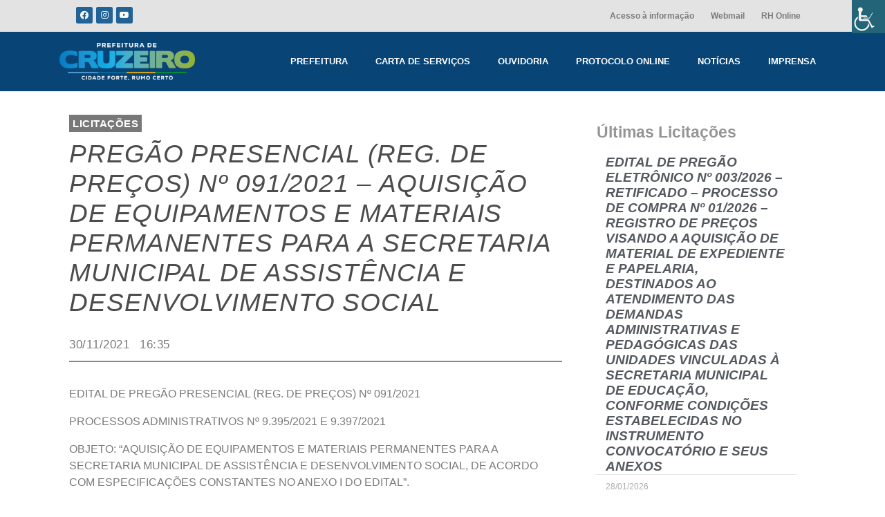

--- FILE ---
content_type: text/html; charset=UTF-8
request_url: https://www.cruzeiro.sp.gov.br/pregao-presencial-reg-de-precos-no-091-2021-aquisicao-de-equipamentos-e-materiais-permanentes-para-secretaria-municipal-de-assistencia-e-desenvolvimento-social/
body_size: 23542
content:
<!DOCTYPE html><html lang="pt-BR"><head ><meta charset="UTF-8" /><meta name="viewport" content="width=device-width, initial-scale=1" /><style>.docs-tab a button{
			font-family: "Lato", Sans-serif;
			font-weight: 500;
			background-color: #216396;
			color: white !important;
			padding: 8px 14px;
			border-radius: 3px;
			text-decoration: none;
			cursor: pointer;
			transition: .3s;
			border: none;
		}
		.docs-tab a button:hover{
			background-color: #216396;
			filter: brightness(110%);
		}
		.docs-tab .elementor-tabs-wrapper{min-width: 110px;}
		
		.docs-subtitle{margin: 0 !important;}
		.docs-subtitle p{margin: 0 !important;}</style><meta name='robots' content='index, follow, max-image-preview:large, max-snippet:-1, max-video-preview:-1' /><style>.ztab-title{
			background-color: #216396;
			color: white;
			padding: 12px;
			border-left: 1px solid white;
		}
		.ztab-title h3{
			margin: 0;
			font-size: 20px;
		}
		.ztab-main-container {
			width: 100%;
			display: flex;
			margin-bottom: 80px;
		}
		.ztab-main-container .ztabs-list {
			min-width: fit-content;
		}
		.ztab-main-container .ztabs-list .ztab-tab{
			padding: 8px 16px;
			position: relative;
			left: 1px;
			cursor: pointer;
			color: #6ec1e4;
		}
		.ztab-main-container .ztabs-list .ztab-tab.ztab-active{
			border: 1px solid #C8C8C8;
			border-right-style: none;
			color: #61ce70;
			font-weight: bold;
			background-color: white;
		}
		.ztab-main-container .ztab-content-container{
			flex: 1;
			padding: 16px;
			border: 1px solid #C8C8C8;
			background-color: white;
			max-height: 300px;
			overflow-y: scroll;
			box-shadow: inset 0px -4px 5px -5px rgba(0,0,0,0.75);
		}
		.ztab-main-container .ztab-content-container .ztab-content{
			display: none;
		}
		.ztab-main-container .ztab-content-container .ztab-content.ztab-active{
			display: flex;
			flex-direction: column;
		}
		.ztab-main-container .ztab-content-container .ztab-content a{
			text-decoration: none;
			cursor: pointer;
			width: fit-content;
			margin-bottom: 12px;
		}
		.ztab-main-container .ztab-content-container .ztab-content button{
			width: fit-content;
			display: block;
			background-color: #216396;
			border: none;
			border-radius: 4px;
			padding: 8px 12px;
			color: white;
			transition: .3s;
			cursor: pointer;
		}
		.ztab-main-container .ztab-content-container .ztab-content button:hover{
			filter: brightness(120%);
		}</style><title>PREGÃO PRESENCIAL (REG. DE PREÇOS) Nº 091/2021 - AQUISIÇÃO DE EQUIPAMENTOS E MATERIAIS PERMANENTES PARA A SECRETARIA MUNICIPAL DE ASSISTÊNCIA E DESENVOLVIMENTO SOCIAL - Prefeitura de Cruzeiro</title><link rel="canonical" href="https://www.cruzeiro.sp.gov.br/pregao-presencial-reg-de-precos-no-091-2021-aquisicao-de-equipamentos-e-materiais-permanentes-para-secretaria-municipal-de-assistencia-e-desenvolvimento-social/" /><meta property="og:locale" content="pt_BR" /><meta property="og:type" content="article" /><meta property="og:title" content="PREGÃO PRESENCIAL (REG. DE PREÇOS) Nº 091/2021 - AQUISIÇÃO DE EQUIPAMENTOS E MATERIAIS PERMANENTES PARA A SECRETARIA MUNICIPAL DE ASSISTÊNCIA E DESENVOLVIMENTO SOCIAL - Prefeitura de Cruzeiro" /><meta property="og:description" content="EDITAL DE PREGÃO PRESENCIAL (REG. DE PREÇOS) Nº 091/2021 PROCESSOS ADMINISTRATIVOS Nº 9.395/2021 E 9.397/2021 OBJETO: &#8220;AQUISIÇÃO DE EQUIPAMENTOS E MATERIAIS PERMANENTES PARA A SECRETARIA MUNICIPAL DE ASSISTÊNCIA E DESENVOLVIMENTO SOCIAL, DE ACORDO COM ESPECIFICAÇÕES CONSTANTES NO ANEXO I DO EDITAL&#8221;. Abertura: 18/11/2021 – Sessão Pública: 30/11/2021 – 14h30min. O Edital estará à disposição para [&hellip;]" /><meta property="og:url" content="https://www.cruzeiro.sp.gov.br/pregao-presencial-reg-de-precos-no-091-2021-aquisicao-de-equipamentos-e-materiais-permanentes-para-secretaria-municipal-de-assistencia-e-desenvolvimento-social/" /><meta property="og:site_name" content="Prefeitura de Cruzeiro" /><meta property="article:publisher" content="https://www.facebook.com/PrefeituradeCruzeiro" /><meta property="article:published_time" content="2021-11-30T19:35:09+00:00" /><meta property="article:modified_time" content="2022-03-03T23:15:50+00:00" /><meta name="author" content="Técnico Site" /><meta name="twitter:card" content="summary_large_image" /><meta name="twitter:label1" content="Escrito por" /><meta name="twitter:data1" content="Técnico Site" /> <script type="application/ld+json" class="yoast-schema-graph">{"@context":"https://schema.org","@graph":[{"@type":"Article","@id":"https://www.cruzeiro.sp.gov.br/pregao-presencial-reg-de-precos-no-091-2021-aquisicao-de-equipamentos-e-materiais-permanentes-para-secretaria-municipal-de-assistencia-e-desenvolvimento-social/#article","isPartOf":{"@id":"https://www.cruzeiro.sp.gov.br/pregao-presencial-reg-de-precos-no-091-2021-aquisicao-de-equipamentos-e-materiais-permanentes-para-secretaria-municipal-de-assistencia-e-desenvolvimento-social/"},"author":{"name":"Técnico Site","@id":"https://www.cruzeiro.sp.gov.br/#/schema/person/67093a8ff66b11ce8b67eacf2490f9b8"},"headline":"PREGÃO PRESENCIAL (REG. DE PREÇOS) Nº 091/2021 &#8211; AQUISIÇÃO DE EQUIPAMENTOS E MATERIAIS PERMANENTES PARA A SECRETARIA MUNICIPAL DE ASSISTÊNCIA E DESENVOLVIMENTO SOCIAL","datePublished":"2021-11-30T19:35:09+00:00","dateModified":"2022-03-03T23:15:50+00:00","mainEntityOfPage":{"@id":"https://www.cruzeiro.sp.gov.br/pregao-presencial-reg-de-precos-no-091-2021-aquisicao-de-equipamentos-e-materiais-permanentes-para-secretaria-municipal-de-assistencia-e-desenvolvimento-social/"},"wordCount":109,"publisher":{"@id":"https://www.cruzeiro.sp.gov.br/#organization"},"articleSection":["Licitações"],"inLanguage":"pt-BR"},{"@type":"WebPage","@id":"https://www.cruzeiro.sp.gov.br/pregao-presencial-reg-de-precos-no-091-2021-aquisicao-de-equipamentos-e-materiais-permanentes-para-secretaria-municipal-de-assistencia-e-desenvolvimento-social/","url":"https://www.cruzeiro.sp.gov.br/pregao-presencial-reg-de-precos-no-091-2021-aquisicao-de-equipamentos-e-materiais-permanentes-para-secretaria-municipal-de-assistencia-e-desenvolvimento-social/","name":"PREGÃO PRESENCIAL (REG. DE PREÇOS) Nº 091/2021 - AQUISIÇÃO DE EQUIPAMENTOS E MATERIAIS PERMANENTES PARA A SECRETARIA MUNICIPAL DE ASSISTÊNCIA E DESENVOLVIMENTO SOCIAL - Prefeitura de Cruzeiro","isPartOf":{"@id":"https://www.cruzeiro.sp.gov.br/#website"},"datePublished":"2021-11-30T19:35:09+00:00","dateModified":"2022-03-03T23:15:50+00:00","breadcrumb":{"@id":"https://www.cruzeiro.sp.gov.br/pregao-presencial-reg-de-precos-no-091-2021-aquisicao-de-equipamentos-e-materiais-permanentes-para-secretaria-municipal-de-assistencia-e-desenvolvimento-social/#breadcrumb"},"inLanguage":"pt-BR","potentialAction":[{"@type":"ReadAction","target":["https://www.cruzeiro.sp.gov.br/pregao-presencial-reg-de-precos-no-091-2021-aquisicao-de-equipamentos-e-materiais-permanentes-para-secretaria-municipal-de-assistencia-e-desenvolvimento-social/"]}]},{"@type":"BreadcrumbList","@id":"https://www.cruzeiro.sp.gov.br/pregao-presencial-reg-de-precos-no-091-2021-aquisicao-de-equipamentos-e-materiais-permanentes-para-secretaria-municipal-de-assistencia-e-desenvolvimento-social/#breadcrumb","itemListElement":[{"@type":"ListItem","position":1,"name":"Início","item":"https://www.cruzeiro.sp.gov.br/"},{"@type":"ListItem","position":2,"name":"PREGÃO PRESENCIAL (REG. DE PREÇOS) Nº 091/2021 &#8211; AQUISIÇÃO DE EQUIPAMENTOS E MATERIAIS PERMANENTES PARA A SECRETARIA MUNICIPAL DE ASSISTÊNCIA E DESENVOLVIMENTO SOCIAL"}]},{"@type":"WebSite","@id":"https://www.cruzeiro.sp.gov.br/#website","url":"https://www.cruzeiro.sp.gov.br/","name":"Prefeitura de Cruzeiro","description":"Site Oficial","publisher":{"@id":"https://www.cruzeiro.sp.gov.br/#organization"},"potentialAction":[{"@type":"SearchAction","target":{"@type":"EntryPoint","urlTemplate":"https://www.cruzeiro.sp.gov.br/?s={search_term_string}"},"query-input":"required name=search_term_string"}],"inLanguage":"pt-BR"},{"@type":"Organization","@id":"https://www.cruzeiro.sp.gov.br/#organization","name":"Prefeitura Municipal de Cruzeiro","url":"https://www.cruzeiro.sp.gov.br/","logo":{"@type":"ImageObject","inLanguage":"pt-BR","@id":"https://www.cruzeiro.sp.gov.br/#/schema/logo/image/","url":"https://www.cruzeiro.sp.gov.br/wp-content/uploads/2021/12/71.jpg","contentUrl":"https://www.cruzeiro.sp.gov.br/wp-content/uploads/2021/12/71.jpg","width":760,"height":431,"caption":"Prefeitura Municipal de Cruzeiro"},"image":{"@id":"https://www.cruzeiro.sp.gov.br/#/schema/logo/image/"},"sameAs":["https://www.facebook.com/PrefeituradeCruzeiro"]},{"@type":"Person","@id":"https://www.cruzeiro.sp.gov.br/#/schema/person/67093a8ff66b11ce8b67eacf2490f9b8","name":"Técnico Site","image":{"@type":"ImageObject","inLanguage":"pt-BR","@id":"https://www.cruzeiro.sp.gov.br/#/schema/person/image/","url":"https://www.cruzeiro.sp.gov.br/wp-content/litespeed/avatar/44ad7cf37eefa16dc31d195720115179.jpg?ver=1769446593","contentUrl":"https://www.cruzeiro.sp.gov.br/wp-content/litespeed/avatar/44ad7cf37eefa16dc31d195720115179.jpg?ver=1769446593","caption":"Técnico Site"},"url":"https://www.cruzeiro.sp.gov.br/author/site/"}]}</script> <link rel='dns-prefetch' href='//www.googletagmanager.com' /><link rel="alternate" type="application/rss+xml" title="Feed para Prefeitura de Cruzeiro &raquo;" href="https://www.cruzeiro.sp.gov.br/feed/" /><link rel="alternate" type="application/rss+xml" title="Feed de comentários para Prefeitura de Cruzeiro &raquo;" href="https://www.cruzeiro.sp.gov.br/comments/feed/" /><link rel="alternate" type="application/rss+xml" title="Feed de comentários para Prefeitura de Cruzeiro &raquo; PREGÃO PRESENCIAL (REG. DE PREÇOS) Nº 091/2021 &#8211; AQUISIÇÃO DE EQUIPAMENTOS E MATERIAIS PERMANENTES PARA A SECRETARIA MUNICIPAL DE ASSISTÊNCIA E DESENVOLVIMENTO SOCIAL" href="https://www.cruzeiro.sp.gov.br/pregao-presencial-reg-de-precos-no-091-2021-aquisicao-de-equipamentos-e-materiais-permanentes-para-secretaria-municipal-de-assistencia-e-desenvolvimento-social/feed/" />
<script id="cruze-ready" type="litespeed/javascript">window.advanced_ads_ready=function(e,a){a=a||"complete";var d=function(e){return"interactive"===a?"loading"!==e:"complete"===e};d(document.readyState)?e():document.addEventListener("readystatechange",(function(a){d(a.target.readyState)&&e()}),{once:"interactive"===a})},window.advanced_ads_ready_queue=window.advanced_ads_ready_queue||[]</script> <link data-optimized="2" rel="stylesheet" href="https://www.cruzeiro.sp.gov.br/wp-content/litespeed/css/463f74c1f2dd39c98e0ba1ed2e65e105.css?ver=43005" /><style id='wp-block-library-theme-inline-css' type='text/css'>.wp-block-audio figcaption{color:#555;font-size:13px;text-align:center}.is-dark-theme .wp-block-audio figcaption{color:hsla(0,0%,100%,.65)}.wp-block-audio{margin:0 0 1em}.wp-block-code{border:1px solid #ccc;border-radius:4px;font-family:Menlo,Consolas,monaco,monospace;padding:.8em 1em}.wp-block-embed figcaption{color:#555;font-size:13px;text-align:center}.is-dark-theme .wp-block-embed figcaption{color:hsla(0,0%,100%,.65)}.wp-block-embed{margin:0 0 1em}.blocks-gallery-caption{color:#555;font-size:13px;text-align:center}.is-dark-theme .blocks-gallery-caption{color:hsla(0,0%,100%,.65)}.wp-block-image figcaption{color:#555;font-size:13px;text-align:center}.is-dark-theme .wp-block-image figcaption{color:hsla(0,0%,100%,.65)}.wp-block-image{margin:0 0 1em}.wp-block-pullquote{border-bottom:4px solid;border-top:4px solid;color:currentColor;margin-bottom:1.75em}.wp-block-pullquote cite,.wp-block-pullquote footer,.wp-block-pullquote__citation{color:currentColor;font-size:.8125em;font-style:normal;text-transform:uppercase}.wp-block-quote{border-left:.25em solid;margin:0 0 1.75em;padding-left:1em}.wp-block-quote cite,.wp-block-quote footer{color:currentColor;font-size:.8125em;font-style:normal;position:relative}.wp-block-quote.has-text-align-right{border-left:none;border-right:.25em solid;padding-left:0;padding-right:1em}.wp-block-quote.has-text-align-center{border:none;padding-left:0}.wp-block-quote.is-large,.wp-block-quote.is-style-large,.wp-block-quote.is-style-plain{border:none}.wp-block-search .wp-block-search__label{font-weight:700}.wp-block-search__button{border:1px solid #ccc;padding:.375em .625em}:where(.wp-block-group.has-background){padding:1.25em 2.375em}.wp-block-separator.has-css-opacity{opacity:.4}.wp-block-separator{border:none;border-bottom:2px solid;margin-left:auto;margin-right:auto}.wp-block-separator.has-alpha-channel-opacity{opacity:1}.wp-block-separator:not(.is-style-wide):not(.is-style-dots){width:100px}.wp-block-separator.has-background:not(.is-style-dots){border-bottom:none;height:1px}.wp-block-separator.has-background:not(.is-style-wide):not(.is-style-dots){height:2px}.wp-block-table{margin:0 0 1em}.wp-block-table td,.wp-block-table th{word-break:normal}.wp-block-table figcaption{color:#555;font-size:13px;text-align:center}.is-dark-theme .wp-block-table figcaption{color:hsla(0,0%,100%,.65)}.wp-block-video figcaption{color:#555;font-size:13px;text-align:center}.is-dark-theme .wp-block-video figcaption{color:hsla(0,0%,100%,.65)}.wp-block-video{margin:0 0 1em}.wp-block-template-part.has-background{margin-bottom:0;margin-top:0;padding:1.25em 2.375em}</style><style id='classic-theme-styles-inline-css' type='text/css'>/*! This file is auto-generated */
.wp-block-button__link{color:#fff;background-color:#32373c;border-radius:9999px;box-shadow:none;text-decoration:none;padding:calc(.667em + 2px) calc(1.333em + 2px);font-size:1.125em}.wp-block-file__button{background:#32373c;color:#fff;text-decoration:none}</style><style id='global-styles-inline-css' type='text/css'>body{--wp--preset--color--black: #000000;--wp--preset--color--cyan-bluish-gray: #abb8c3;--wp--preset--color--white: #ffffff;--wp--preset--color--pale-pink: #f78da7;--wp--preset--color--vivid-red: #cf2e2e;--wp--preset--color--luminous-vivid-orange: #ff6900;--wp--preset--color--luminous-vivid-amber: #fcb900;--wp--preset--color--light-green-cyan: #7bdcb5;--wp--preset--color--vivid-green-cyan: #00d084;--wp--preset--color--pale-cyan-blue: #8ed1fc;--wp--preset--color--vivid-cyan-blue: #0693e3;--wp--preset--color--vivid-purple: #9b51e0;--wp--preset--gradient--vivid-cyan-blue-to-vivid-purple: linear-gradient(135deg,rgba(6,147,227,1) 0%,rgb(155,81,224) 100%);--wp--preset--gradient--light-green-cyan-to-vivid-green-cyan: linear-gradient(135deg,rgb(122,220,180) 0%,rgb(0,208,130) 100%);--wp--preset--gradient--luminous-vivid-amber-to-luminous-vivid-orange: linear-gradient(135deg,rgba(252,185,0,1) 0%,rgba(255,105,0,1) 100%);--wp--preset--gradient--luminous-vivid-orange-to-vivid-red: linear-gradient(135deg,rgba(255,105,0,1) 0%,rgb(207,46,46) 100%);--wp--preset--gradient--very-light-gray-to-cyan-bluish-gray: linear-gradient(135deg,rgb(238,238,238) 0%,rgb(169,184,195) 100%);--wp--preset--gradient--cool-to-warm-spectrum: linear-gradient(135deg,rgb(74,234,220) 0%,rgb(151,120,209) 20%,rgb(207,42,186) 40%,rgb(238,44,130) 60%,rgb(251,105,98) 80%,rgb(254,248,76) 100%);--wp--preset--gradient--blush-light-purple: linear-gradient(135deg,rgb(255,206,236) 0%,rgb(152,150,240) 100%);--wp--preset--gradient--blush-bordeaux: linear-gradient(135deg,rgb(254,205,165) 0%,rgb(254,45,45) 50%,rgb(107,0,62) 100%);--wp--preset--gradient--luminous-dusk: linear-gradient(135deg,rgb(255,203,112) 0%,rgb(199,81,192) 50%,rgb(65,88,208) 100%);--wp--preset--gradient--pale-ocean: linear-gradient(135deg,rgb(255,245,203) 0%,rgb(182,227,212) 50%,rgb(51,167,181) 100%);--wp--preset--gradient--electric-grass: linear-gradient(135deg,rgb(202,248,128) 0%,rgb(113,206,126) 100%);--wp--preset--gradient--midnight: linear-gradient(135deg,rgb(2,3,129) 0%,rgb(40,116,252) 100%);--wp--preset--font-size--small: 13px;--wp--preset--font-size--medium: 20px;--wp--preset--font-size--large: 36px;--wp--preset--font-size--x-large: 42px;--wp--preset--spacing--20: 0.44rem;--wp--preset--spacing--30: 0.67rem;--wp--preset--spacing--40: 1rem;--wp--preset--spacing--50: 1.5rem;--wp--preset--spacing--60: 2.25rem;--wp--preset--spacing--70: 3.38rem;--wp--preset--spacing--80: 5.06rem;--wp--preset--shadow--natural: 6px 6px 9px rgba(0, 0, 0, 0.2);--wp--preset--shadow--deep: 12px 12px 50px rgba(0, 0, 0, 0.4);--wp--preset--shadow--sharp: 6px 6px 0px rgba(0, 0, 0, 0.2);--wp--preset--shadow--outlined: 6px 6px 0px -3px rgba(255, 255, 255, 1), 6px 6px rgba(0, 0, 0, 1);--wp--preset--shadow--crisp: 6px 6px 0px rgba(0, 0, 0, 1);}:where(.is-layout-flex){gap: 0.5em;}:where(.is-layout-grid){gap: 0.5em;}body .is-layout-flow > .alignleft{float: left;margin-inline-start: 0;margin-inline-end: 2em;}body .is-layout-flow > .alignright{float: right;margin-inline-start: 2em;margin-inline-end: 0;}body .is-layout-flow > .aligncenter{margin-left: auto !important;margin-right: auto !important;}body .is-layout-constrained > .alignleft{float: left;margin-inline-start: 0;margin-inline-end: 2em;}body .is-layout-constrained > .alignright{float: right;margin-inline-start: 2em;margin-inline-end: 0;}body .is-layout-constrained > .aligncenter{margin-left: auto !important;margin-right: auto !important;}body .is-layout-constrained > :where(:not(.alignleft):not(.alignright):not(.alignfull)){max-width: var(--wp--style--global--content-size);margin-left: auto !important;margin-right: auto !important;}body .is-layout-constrained > .alignwide{max-width: var(--wp--style--global--wide-size);}body .is-layout-flex{display: flex;}body .is-layout-flex{flex-wrap: wrap;align-items: center;}body .is-layout-flex > *{margin: 0;}body .is-layout-grid{display: grid;}body .is-layout-grid > *{margin: 0;}:where(.wp-block-columns.is-layout-flex){gap: 2em;}:where(.wp-block-columns.is-layout-grid){gap: 2em;}:where(.wp-block-post-template.is-layout-flex){gap: 1.25em;}:where(.wp-block-post-template.is-layout-grid){gap: 1.25em;}.has-black-color{color: var(--wp--preset--color--black) !important;}.has-cyan-bluish-gray-color{color: var(--wp--preset--color--cyan-bluish-gray) !important;}.has-white-color{color: var(--wp--preset--color--white) !important;}.has-pale-pink-color{color: var(--wp--preset--color--pale-pink) !important;}.has-vivid-red-color{color: var(--wp--preset--color--vivid-red) !important;}.has-luminous-vivid-orange-color{color: var(--wp--preset--color--luminous-vivid-orange) !important;}.has-luminous-vivid-amber-color{color: var(--wp--preset--color--luminous-vivid-amber) !important;}.has-light-green-cyan-color{color: var(--wp--preset--color--light-green-cyan) !important;}.has-vivid-green-cyan-color{color: var(--wp--preset--color--vivid-green-cyan) !important;}.has-pale-cyan-blue-color{color: var(--wp--preset--color--pale-cyan-blue) !important;}.has-vivid-cyan-blue-color{color: var(--wp--preset--color--vivid-cyan-blue) !important;}.has-vivid-purple-color{color: var(--wp--preset--color--vivid-purple) !important;}.has-black-background-color{background-color: var(--wp--preset--color--black) !important;}.has-cyan-bluish-gray-background-color{background-color: var(--wp--preset--color--cyan-bluish-gray) !important;}.has-white-background-color{background-color: var(--wp--preset--color--white) !important;}.has-pale-pink-background-color{background-color: var(--wp--preset--color--pale-pink) !important;}.has-vivid-red-background-color{background-color: var(--wp--preset--color--vivid-red) !important;}.has-luminous-vivid-orange-background-color{background-color: var(--wp--preset--color--luminous-vivid-orange) !important;}.has-luminous-vivid-amber-background-color{background-color: var(--wp--preset--color--luminous-vivid-amber) !important;}.has-light-green-cyan-background-color{background-color: var(--wp--preset--color--light-green-cyan) !important;}.has-vivid-green-cyan-background-color{background-color: var(--wp--preset--color--vivid-green-cyan) !important;}.has-pale-cyan-blue-background-color{background-color: var(--wp--preset--color--pale-cyan-blue) !important;}.has-vivid-cyan-blue-background-color{background-color: var(--wp--preset--color--vivid-cyan-blue) !important;}.has-vivid-purple-background-color{background-color: var(--wp--preset--color--vivid-purple) !important;}.has-black-border-color{border-color: var(--wp--preset--color--black) !important;}.has-cyan-bluish-gray-border-color{border-color: var(--wp--preset--color--cyan-bluish-gray) !important;}.has-white-border-color{border-color: var(--wp--preset--color--white) !important;}.has-pale-pink-border-color{border-color: var(--wp--preset--color--pale-pink) !important;}.has-vivid-red-border-color{border-color: var(--wp--preset--color--vivid-red) !important;}.has-luminous-vivid-orange-border-color{border-color: var(--wp--preset--color--luminous-vivid-orange) !important;}.has-luminous-vivid-amber-border-color{border-color: var(--wp--preset--color--luminous-vivid-amber) !important;}.has-light-green-cyan-border-color{border-color: var(--wp--preset--color--light-green-cyan) !important;}.has-vivid-green-cyan-border-color{border-color: var(--wp--preset--color--vivid-green-cyan) !important;}.has-pale-cyan-blue-border-color{border-color: var(--wp--preset--color--pale-cyan-blue) !important;}.has-vivid-cyan-blue-border-color{border-color: var(--wp--preset--color--vivid-cyan-blue) !important;}.has-vivid-purple-border-color{border-color: var(--wp--preset--color--vivid-purple) !important;}.has-vivid-cyan-blue-to-vivid-purple-gradient-background{background: var(--wp--preset--gradient--vivid-cyan-blue-to-vivid-purple) !important;}.has-light-green-cyan-to-vivid-green-cyan-gradient-background{background: var(--wp--preset--gradient--light-green-cyan-to-vivid-green-cyan) !important;}.has-luminous-vivid-amber-to-luminous-vivid-orange-gradient-background{background: var(--wp--preset--gradient--luminous-vivid-amber-to-luminous-vivid-orange) !important;}.has-luminous-vivid-orange-to-vivid-red-gradient-background{background: var(--wp--preset--gradient--luminous-vivid-orange-to-vivid-red) !important;}.has-very-light-gray-to-cyan-bluish-gray-gradient-background{background: var(--wp--preset--gradient--very-light-gray-to-cyan-bluish-gray) !important;}.has-cool-to-warm-spectrum-gradient-background{background: var(--wp--preset--gradient--cool-to-warm-spectrum) !important;}.has-blush-light-purple-gradient-background{background: var(--wp--preset--gradient--blush-light-purple) !important;}.has-blush-bordeaux-gradient-background{background: var(--wp--preset--gradient--blush-bordeaux) !important;}.has-luminous-dusk-gradient-background{background: var(--wp--preset--gradient--luminous-dusk) !important;}.has-pale-ocean-gradient-background{background: var(--wp--preset--gradient--pale-ocean) !important;}.has-electric-grass-gradient-background{background: var(--wp--preset--gradient--electric-grass) !important;}.has-midnight-gradient-background{background: var(--wp--preset--gradient--midnight) !important;}.has-small-font-size{font-size: var(--wp--preset--font-size--small) !important;}.has-medium-font-size{font-size: var(--wp--preset--font-size--medium) !important;}.has-large-font-size{font-size: var(--wp--preset--font-size--large) !important;}.has-x-large-font-size{font-size: var(--wp--preset--font-size--x-large) !important;}
.wp-block-navigation a:where(:not(.wp-element-button)){color: inherit;}
:where(.wp-block-post-template.is-layout-flex){gap: 1.25em;}:where(.wp-block-post-template.is-layout-grid){gap: 1.25em;}
:where(.wp-block-columns.is-layout-flex){gap: 2em;}:where(.wp-block-columns.is-layout-grid){gap: 2em;}
.wp-block-pullquote{font-size: 1.5em;line-height: 1.6;}</style><link rel="preconnect" href="https://fonts.gstatic.com/" crossorigin><script type="litespeed/javascript" data-src="https://www.cruzeiro.sp.gov.br/wp-includes/js/jquery/jquery.min.js" id="jquery-core-js"></script> 
 <script type="litespeed/javascript" data-src="https://www.googletagmanager.com/gtag/js?id=G-ZWVLPSMXF2" id="google_gtagjs-js"></script> <script id="google_gtagjs-js-after" type="litespeed/javascript">window.dataLayer=window.dataLayer||[];function gtag(){dataLayer.push(arguments)}
gtag("set","linker",{"domains":["www.cruzeiro.sp.gov.br"]});gtag("js",new Date());gtag("set","developer_id.dZTNiMT",!0);gtag("config","G-ZWVLPSMXF2",{"googlesitekit_post_type":"post"})</script> <link rel="https://api.w.org/" href="https://www.cruzeiro.sp.gov.br/wp-json/" /><link rel="alternate" type="application/json" href="https://www.cruzeiro.sp.gov.br/wp-json/wp/v2/posts/4703" /><link rel="EditURI" type="application/rsd+xml" title="RSD" href="https://www.cruzeiro.sp.gov.br/xmlrpc.php?rsd" /><meta name="generator" content="WordPress 6.4.7" /><link rel='shortlink' href='https://www.cruzeiro.sp.gov.br/?p=4703' /><link rel="alternate" type="application/json+oembed" href="https://www.cruzeiro.sp.gov.br/wp-json/oembed/1.0/embed?url=https%3A%2F%2Fwww.cruzeiro.sp.gov.br%2Fpregao-presencial-reg-de-precos-no-091-2021-aquisicao-de-equipamentos-e-materiais-permanentes-para-secretaria-municipal-de-assistencia-e-desenvolvimento-social%2F" /><link rel="alternate" type="text/xml+oembed" href="https://www.cruzeiro.sp.gov.br/wp-json/oembed/1.0/embed?url=https%3A%2F%2Fwww.cruzeiro.sp.gov.br%2Fpregao-presencial-reg-de-precos-no-091-2021-aquisicao-de-equipamentos-e-materiais-permanentes-para-secretaria-municipal-de-assistencia-e-desenvolvimento-social%2F&#038;format=xml" /><meta name="cdp-version" content="1.5.0" /><meta name="generator" content="Site Kit by Google 1.158.0" /><script type="litespeed/javascript">document.createElement("picture");if(!window.HTMLPictureElement&&document.addEventListener){window.addEventListener("DOMContentLiteSpeedLoaded",function(){var s=document.createElement("script");s.src="https://www.cruzeiro.sp.gov.br/wp-content/plugins/webp-express/js/picturefill.min.js";document.body.appendChild(s)})}</script><meta name="generator" content="Elementor 3.18.3; features: e_dom_optimization, e_optimized_assets_loading, e_optimized_css_loading, additional_custom_breakpoints, block_editor_assets_optimize, e_image_loading_optimization; settings: css_print_method-external, google_font-enabled, font_display-auto"><link rel="pingback" href="https://www.cruzeiro.sp.gov.br/xmlrpc.php"><link rel="icon" href="https://www.cruzeiro.sp.gov.br/wp-content/uploads/2022/01/cropped-favicon-crz-32x32.png" sizes="32x32" /><link rel="icon" href="https://www.cruzeiro.sp.gov.br/wp-content/uploads/2022/01/cropped-favicon-crz-192x192.png" sizes="192x192" /><link rel="apple-touch-icon" href="https://www.cruzeiro.sp.gov.br/wp-content/uploads/2022/01/cropped-favicon-crz-180x180.png" /><meta name="msapplication-TileImage" content="https://www.cruzeiro.sp.gov.br/wp-content/uploads/2022/01/cropped-favicon-crz-270x270.png" /></head><body data-rsssl=1 class="post-template-default single single-post postid-4703 single-format-standard wp-custom-logo no-js chrome osx wp-accessibility-helper accessibility-contrast_mode_on wah_fstype_script accessibility-location-right elementor-default elementor-template-full-width elementor-kit-88 aa-prefix-cruze- elementor-page-2178 jupiterx-post-template-1" itemscope="itemscope" itemtype="http://schema.org/WebPage"><a class="jupiterx-a11y jupiterx-a11y-skip-navigation-link" href="#jupiterx-primary">Skip to content</a><div class="jupiterx-site"><header class="jupiterx-header jupiterx-header-custom" data-jupiterx-settings="{&quot;breakpoint&quot;:&quot;767.98&quot;,&quot;template&quot;:&quot;1772&quot;,&quot;behavior&quot;:&quot;&quot;}" role="banner" itemscope="itemscope" itemtype="http://schema.org/WPHeader"><div data-elementor-type="header" data-elementor-id="8609" class="elementor elementor-8609 elementor-location-header" data-elementor-post-type="elementor_library"><section class="elementor-section elementor-top-section elementor-element elementor-element-1157570f elementor-section-full_width elementor-section-height-default elementor-section-height-default" data-id="1157570f" data-element_type="section" data-settings="{&quot;background_background&quot;:&quot;classic&quot;}"><div class="elementor-container elementor-column-gap-default"><div class="elementor-column elementor-col-50 elementor-top-column elementor-element elementor-element-31eca97d elementor-hidden-tablet elementor-hidden-mobile" data-id="31eca97d" data-element_type="column"><div class="elementor-widget-wrap elementor-element-populated"><div class="elementor-element elementor-element-5ade60d1 e-grid-align-left elementor-shape-rounded elementor-grid-0 elementor-widget elementor-widget-social-icons" data-id="5ade60d1" data-element_type="widget" data-widget_type="social-icons.default"><div class="elementor-widget-container"><style>/*! elementor - v3.18.0 - 20-12-2023 */
.elementor-widget-social-icons.elementor-grid-0 .elementor-widget-container,.elementor-widget-social-icons.elementor-grid-mobile-0 .elementor-widget-container,.elementor-widget-social-icons.elementor-grid-tablet-0 .elementor-widget-container{line-height:1;font-size:0}.elementor-widget-social-icons:not(.elementor-grid-0):not(.elementor-grid-tablet-0):not(.elementor-grid-mobile-0) .elementor-grid{display:inline-grid}.elementor-widget-social-icons .elementor-grid{grid-column-gap:var(--grid-column-gap,5px);grid-row-gap:var(--grid-row-gap,5px);grid-template-columns:var(--grid-template-columns);justify-content:var(--justify-content,center);justify-items:var(--justify-content,center)}.elementor-icon.elementor-social-icon{font-size:var(--icon-size,25px);line-height:var(--icon-size,25px);width:calc(var(--icon-size, 25px) + 2 * var(--icon-padding, .5em));height:calc(var(--icon-size, 25px) + 2 * var(--icon-padding, .5em))}.elementor-social-icon{--e-social-icon-icon-color:#fff;display:inline-flex;background-color:#69727d;align-items:center;justify-content:center;text-align:center;cursor:pointer}.elementor-social-icon i{color:var(--e-social-icon-icon-color)}.elementor-social-icon svg{fill:var(--e-social-icon-icon-color)}.elementor-social-icon:last-child{margin:0}.elementor-social-icon:hover{opacity:.9;color:#fff}.elementor-social-icon-android{background-color:#a4c639}.elementor-social-icon-apple{background-color:#999}.elementor-social-icon-behance{background-color:#1769ff}.elementor-social-icon-bitbucket{background-color:#205081}.elementor-social-icon-codepen{background-color:#000}.elementor-social-icon-delicious{background-color:#39f}.elementor-social-icon-deviantart{background-color:#05cc47}.elementor-social-icon-digg{background-color:#005be2}.elementor-social-icon-dribbble{background-color:#ea4c89}.elementor-social-icon-elementor{background-color:#d30c5c}.elementor-social-icon-envelope{background-color:#ea4335}.elementor-social-icon-facebook,.elementor-social-icon-facebook-f{background-color:#3b5998}.elementor-social-icon-flickr{background-color:#0063dc}.elementor-social-icon-foursquare{background-color:#2d5be3}.elementor-social-icon-free-code-camp,.elementor-social-icon-freecodecamp{background-color:#006400}.elementor-social-icon-github{background-color:#333}.elementor-social-icon-gitlab{background-color:#e24329}.elementor-social-icon-globe{background-color:#69727d}.elementor-social-icon-google-plus,.elementor-social-icon-google-plus-g{background-color:#dd4b39}.elementor-social-icon-houzz{background-color:#7ac142}.elementor-social-icon-instagram{background-color:#262626}.elementor-social-icon-jsfiddle{background-color:#487aa2}.elementor-social-icon-link{background-color:#818a91}.elementor-social-icon-linkedin,.elementor-social-icon-linkedin-in{background-color:#0077b5}.elementor-social-icon-medium{background-color:#00ab6b}.elementor-social-icon-meetup{background-color:#ec1c40}.elementor-social-icon-mixcloud{background-color:#273a4b}.elementor-social-icon-odnoklassniki{background-color:#f4731c}.elementor-social-icon-pinterest{background-color:#bd081c}.elementor-social-icon-product-hunt{background-color:#da552f}.elementor-social-icon-reddit{background-color:#ff4500}.elementor-social-icon-rss{background-color:#f26522}.elementor-social-icon-shopping-cart{background-color:#4caf50}.elementor-social-icon-skype{background-color:#00aff0}.elementor-social-icon-slideshare{background-color:#0077b5}.elementor-social-icon-snapchat{background-color:#fffc00}.elementor-social-icon-soundcloud{background-color:#f80}.elementor-social-icon-spotify{background-color:#2ebd59}.elementor-social-icon-stack-overflow{background-color:#fe7a15}.elementor-social-icon-steam{background-color:#00adee}.elementor-social-icon-stumbleupon{background-color:#eb4924}.elementor-social-icon-telegram{background-color:#2ca5e0}.elementor-social-icon-thumb-tack{background-color:#1aa1d8}.elementor-social-icon-tripadvisor{background-color:#589442}.elementor-social-icon-tumblr{background-color:#35465c}.elementor-social-icon-twitch{background-color:#6441a5}.elementor-social-icon-twitter{background-color:#1da1f2}.elementor-social-icon-viber{background-color:#665cac}.elementor-social-icon-vimeo{background-color:#1ab7ea}.elementor-social-icon-vk{background-color:#45668e}.elementor-social-icon-weibo{background-color:#dd2430}.elementor-social-icon-weixin{background-color:#31a918}.elementor-social-icon-whatsapp{background-color:#25d366}.elementor-social-icon-wordpress{background-color:#21759b}.elementor-social-icon-xing{background-color:#026466}.elementor-social-icon-yelp{background-color:#af0606}.elementor-social-icon-youtube{background-color:#cd201f}.elementor-social-icon-500px{background-color:#0099e5}.elementor-shape-rounded .elementor-icon.elementor-social-icon{border-radius:10%}.elementor-shape-circle .elementor-icon.elementor-social-icon{border-radius:50%}</style><div class="elementor-social-icons-wrapper elementor-grid">
<span class="elementor-grid-item">
<a class="elementor-icon elementor-social-icon elementor-social-icon-facebook elementor-repeater-item-ebb16a4" href="https://www.facebook.com/PrefeituradeCruzeiro" target="_blank">
<span class="elementor-screen-only">Facebook</span>
<i class="fab fa-facebook"></i>					</a>
</span>
<span class="elementor-grid-item">
<a class="elementor-icon elementor-social-icon elementor-social-icon-instagram elementor-repeater-item-06c5e24" href="https://www.instagram.com/prefeituradecruzeiro/" target="_blank">
<span class="elementor-screen-only">Instagram</span>
<i class="fab fa-instagram"></i>					</a>
</span>
<span class="elementor-grid-item">
<a class="elementor-icon elementor-social-icon elementor-social-icon-youtube elementor-repeater-item-6e2b430" target="_blank">
<span class="elementor-screen-only">Youtube</span>
<i class="fab fa-youtube"></i>					</a>
</span></div></div></div></div></div><div class="elementor-column elementor-col-50 elementor-top-column elementor-element elementor-element-19062244" data-id="19062244" data-element_type="column"><div class="elementor-widget-wrap elementor-element-populated"><div class="elementor-element elementor-element-307c41d8 elementor-nav-menu__align-right elementor-nav-menu__text-align-center elementor-hidden-tablet elementor-hidden-mobile elementor-nav-menu--dropdown-tablet elementor-widget elementor-widget-nav-menu" data-id="307c41d8" data-element_type="widget" data-settings="{&quot;layout&quot;:&quot;horizontal&quot;,&quot;submenu_icon&quot;:{&quot;value&quot;:&quot;&lt;i class=\&quot;fas fa-caret-down\&quot;&gt;&lt;\/i&gt;&quot;,&quot;library&quot;:&quot;fa-solid&quot;}}" data-widget_type="nav-menu.default"><div class="elementor-widget-container"><nav class="elementor-nav-menu--main elementor-nav-menu__container elementor-nav-menu--layout-horizontal e--pointer-underline e--animation-fade"><ul id="menu-1-307c41d8" class="elementor-nav-menu"><li class="menu-item menu-item-type-custom menu-item-object-custom menu-item-134"><a href="https://pmcruzeiro.geosiap.net.br/pmcruzeiro/websis/portal_transparencia/financeiro/contas_publicas/index.php?consulta=sic" class="elementor-item">Acesso à informação</a></li><li class="menu-item menu-item-type-custom menu-item-object-custom menu-item-132"><a href="https://webmail.cruzeiro.sp.gov.br/" class="elementor-item">Webmail</a></li><li class="menu-item menu-item-type-custom menu-item-object-custom menu-item-10107"><a href="https://pmcruzeiro.geosiap.net.br/pmcruzeiro/websis/siapegov/recursos_humanos/grh/grh_rh_online.php" class="elementor-item">RH Online</a></li></ul></nav><nav class="elementor-nav-menu--dropdown elementor-nav-menu__container" aria-hidden="true"><ul id="menu-2-307c41d8" class="elementor-nav-menu"><li class="menu-item menu-item-type-custom menu-item-object-custom menu-item-134"><a href="https://pmcruzeiro.geosiap.net.br/pmcruzeiro/websis/portal_transparencia/financeiro/contas_publicas/index.php?consulta=sic" class="elementor-item" tabindex="-1">Acesso à informação</a></li><li class="menu-item menu-item-type-custom menu-item-object-custom menu-item-132"><a href="https://webmail.cruzeiro.sp.gov.br/" class="elementor-item" tabindex="-1">Webmail</a></li><li class="menu-item menu-item-type-custom menu-item-object-custom menu-item-10107"><a href="https://pmcruzeiro.geosiap.net.br/pmcruzeiro/websis/siapegov/recursos_humanos/grh/grh_rh_online.php" class="elementor-item" tabindex="-1">RH Online</a></li></ul></nav></div></div></div></div></div></section><section class="elementor-section elementor-top-section elementor-element elementor-element-5b499fc0 elementor-section-full_width elementor-hidden-desktop elementor-section-height-default elementor-section-height-default" data-id="5b499fc0" data-element_type="section" data-settings="{&quot;background_background&quot;:&quot;classic&quot;}"><div class="elementor-container elementor-column-gap-default"><div class="elementor-column elementor-col-100 elementor-top-column elementor-element elementor-element-11b1f9b4" data-id="11b1f9b4" data-element_type="column"><div class="elementor-widget-wrap elementor-element-populated"><div class="elementor-element elementor-element-2f65fd8c elementor-widget elementor-widget-text-editor" data-id="2f65fd8c" data-element_type="widget" data-widget_type="text-editor.default"><div class="elementor-widget-container"><style>/*! elementor - v3.18.0 - 20-12-2023 */
.elementor-widget-text-editor.elementor-drop-cap-view-stacked .elementor-drop-cap{background-color:#69727d;color:#fff}.elementor-widget-text-editor.elementor-drop-cap-view-framed .elementor-drop-cap{color:#69727d;border:3px solid;background-color:transparent}.elementor-widget-text-editor:not(.elementor-drop-cap-view-default) .elementor-drop-cap{margin-top:8px}.elementor-widget-text-editor:not(.elementor-drop-cap-view-default) .elementor-drop-cap-letter{width:1em;height:1em}.elementor-widget-text-editor .elementor-drop-cap{float:left;text-align:center;line-height:1;font-size:50px}.elementor-widget-text-editor .elementor-drop-cap-letter{display:inline-block}</style><p><picture><source srcset="https://www.cruzeiro.sp.gov.br/wp-content/webp-express/webp-images/uploads/2022/02/marca-sic-300x261.png.webp" type="image/webp"><img data-lazyloaded="1" src="[data-uri]" class="alignnone wp-image-1995  webpexpress-processed" data-src="https://www.cruzeiro.sp.gov.br/wp-content/uploads/2022/02/marca-sic-300x261.png" alt="" width="27" height="24"></picture><span style="color: #999999;"><a style="color: #999999;" href="https://pmcruzeiro.geosiap.net.br/pmcruzeiro/websis/portal_transparencia/financeiro/contas_publicas/index.php?consulta=sic">Acesso à informação</a> </span>   |    <a href="https://webmail.cruzeiro.sp.gov.br/"><span style="color: #999999;">Webmail</span></a></p></div></div></div></div></div></section><section class="elementor-section elementor-top-section elementor-element elementor-element-29938a5c elementor-section-content-middle elementor-section-boxed elementor-section-height-default elementor-section-height-default" data-id="29938a5c" data-element_type="section" data-settings="{&quot;background_background&quot;:&quot;classic&quot;}"><div class="elementor-container elementor-column-gap-default"><div class="elementor-column elementor-col-50 elementor-top-column elementor-element elementor-element-7d802a47" data-id="7d802a47" data-element_type="column"><div class="elementor-widget-wrap elementor-element-populated"><div class="elementor-element elementor-element-270e1790 elementor-widget-tablet__width-initial elementor-widget elementor-widget-image" data-id="270e1790" data-element_type="widget" data-widget_type="image.default"><div class="elementor-widget-container"><style>/*! elementor - v3.18.0 - 20-12-2023 */
.elementor-widget-image{text-align:center}.elementor-widget-image a{display:inline-block}.elementor-widget-image a img[src$=".svg"]{width:48px}.elementor-widget-image img{vertical-align:middle;display:inline-block}</style><a href="https://www.cruzeiro.sp.gov.br">
<picture><source srcset="https://www.cruzeiro.sp.gov.br/wp-content/webp-express/webp-images/uploads/2025/01/ID-Dark-Prefeitura_de_Cruzeiro-300x83.png.webp 300w, https://www.cruzeiro.sp.gov.br/wp-content/webp-express/webp-images/uploads/2025/01/ID-Dark-Prefeitura_de_Cruzeiro-1024x282.png.webp 1024w, https://www.cruzeiro.sp.gov.br/wp-content/webp-express/webp-images/uploads/2025/01/ID-Dark-Prefeitura_de_Cruzeiro-768x211.png.webp 768w, https://www.cruzeiro.sp.gov.br/wp-content/webp-express/webp-images/uploads/2025/01/ID-Dark-Prefeitura_de_Cruzeiro-1536x423.png.webp 1536w, https://www.cruzeiro.sp.gov.br/wp-content/webp-express/webp-images/uploads/2025/01/ID-Dark-Prefeitura_de_Cruzeiro-2048x563.png.webp 2048w" sizes="(max-width: 300px) 100vw, 300px" type="image/webp"><img data-lazyloaded="1" src="[data-uri]" width="300" height="83" data-src="https://www.cruzeiro.sp.gov.br/wp-content/uploads/2025/01/ID-Dark-Prefeitura_de_Cruzeiro-300x83.png" class="attachment-medium size-medium wp-image-28516 webpexpress-processed" alt="" data-srcset="https://www.cruzeiro.sp.gov.br/wp-content/uploads/2025/01/ID-Dark-Prefeitura_de_Cruzeiro-300x83.png 300w, https://www.cruzeiro.sp.gov.br/wp-content/uploads/2025/01/ID-Dark-Prefeitura_de_Cruzeiro-1024x282.png 1024w, https://www.cruzeiro.sp.gov.br/wp-content/uploads/2025/01/ID-Dark-Prefeitura_de_Cruzeiro-768x211.png 768w, https://www.cruzeiro.sp.gov.br/wp-content/uploads/2025/01/ID-Dark-Prefeitura_de_Cruzeiro-1536x423.png 1536w, https://www.cruzeiro.sp.gov.br/wp-content/uploads/2025/01/ID-Dark-Prefeitura_de_Cruzeiro-2048x563.png 2048w" data-sizes="(max-width: 300px) 100vw, 300px"></picture>								</a></div></div></div></div><div class="elementor-column elementor-col-50 elementor-top-column elementor-element elementor-element-3b2e1d3" data-id="3b2e1d3" data-element_type="column"><div class="elementor-widget-wrap elementor-element-populated"><div class="elementor-element elementor-element-4b6afae8 elementor-nav-menu__align-right elementor-nav-menu--stretch elementor-nav-menu--dropdown-tablet elementor-nav-menu__text-align-aside elementor-nav-menu--toggle elementor-nav-menu--burger elementor-widget elementor-widget-nav-menu" data-id="4b6afae8" data-element_type="widget" data-settings="{&quot;full_width&quot;:&quot;stretch&quot;,&quot;layout&quot;:&quot;horizontal&quot;,&quot;submenu_icon&quot;:{&quot;value&quot;:&quot;&lt;i class=\&quot;fas fa-caret-down\&quot;&gt;&lt;\/i&gt;&quot;,&quot;library&quot;:&quot;fa-solid&quot;},&quot;toggle&quot;:&quot;burger&quot;}" data-widget_type="nav-menu.default"><div class="elementor-widget-container"><nav class="elementor-nav-menu--main elementor-nav-menu__container elementor-nav-menu--layout-horizontal e--pointer-none"><ul id="menu-1-4b6afae8" class="elementor-nav-menu"><li class="menu-item menu-item-type-custom menu-item-object-custom menu-item-has-children menu-item-18"><a class="elementor-item">PREFEITURA</a><ul class="sub-menu elementor-nav-menu--dropdown"><li class="menu-item menu-item-type-post_type menu-item-object-page menu-item-323"><a href="https://www.cruzeiro.sp.gov.br/a-cidade/" class="elementor-sub-item">A CIDADE</a></li><li class="menu-item menu-item-type-post_type menu-item-object-page menu-item-26192"><a href="https://www.cruzeiro.sp.gov.br/secretarias/" class="elementor-sub-item">SECRETARIAS</a></li><li class="menu-item menu-item-type-post_type menu-item-object-page menu-item-362"><a href="https://www.cruzeiro.sp.gov.br/fundo-social/" class="elementor-sub-item">FUNDO SOCIAL</a></li><li class="menu-item menu-item-type-post_type menu-item-object-page menu-item-363"><a href="https://www.cruzeiro.sp.gov.br/procuradoria-geral/" class="elementor-sub-item">PROCURADORIA-GERAL</a></li><li class="menu-item menu-item-type-post_type menu-item-object-page menu-item-396"><a href="https://www.cruzeiro.sp.gov.br/controladoria/" class="elementor-sub-item">CONTROLADORIA</a></li><li class="menu-item menu-item-type-post_type menu-item-object-page menu-item-364"><a href="https://www.cruzeiro.sp.gov.br/conselhos-municipais/" class="elementor-sub-item">CONSELHOS MUNICIPAIS</a></li><li class="menu-item menu-item-type-post_type menu-item-object-page menu-item-14067"><a href="https://www.cruzeiro.sp.gov.br/instituicoes/" class="elementor-sub-item">INSTITUIÇÕES</a></li><li class="menu-item menu-item-type-post_type menu-item-object-page menu-item-395"><a href="https://www.cruzeiro.sp.gov.br/portal-3o-setor/" class="elementor-sub-item">PORTAL 3º SETOR</a></li><li class="menu-item menu-item-type-custom menu-item-object-custom menu-item-11092"><a href="https://pmcruzeiro.geosiap.net.br/pmcruzeiro/websis/siapegov/legislativo/leis/resulta_leis.php" class="elementor-sub-item">LEIS MUNICIPAIS</a></li><li class="menu-item menu-item-type-custom menu-item-object-custom menu-item-397"><a href="https://pmcruzeiro.geosiap.net.br/portal-transparencia/home" class="elementor-sub-item">PORTAL DA TRANSPARÊNCIA</a></li><li class="menu-item menu-item-type-custom menu-item-object-custom menu-item-16957"><a href="https://www.cidadedecruzeiro.com.br/" class="elementor-sub-item">TURISMO</a></li><li class="menu-item menu-item-type-post_type menu-item-object-page menu-item-23018"><a href="https://www.cruzeiro.sp.gov.br/saude-seguranca-trabalho/" class="elementor-sub-item">SAÚDE E SEGURANÇA DO TRABALHO</a></li></ul></li><li class="menu-item menu-item-type-custom menu-item-object-custom menu-item-21"><a href="https://www.cruzeiro.sp.gov.br/carta-servicos/" class="elementor-item">CARTA DE SERVIÇOS</a></li><li class="menu-item menu-item-type-post_type menu-item-object-page menu-item-2681"><a href="https://www.cruzeiro.sp.gov.br/ouvidoria/" class="elementor-item">OUVIDORIA</a></li><li class="menu-item menu-item-type-custom menu-item-object-custom menu-item-23"><a href="https://pmcruzeiro.geosiap.net.br/pmcruzeiro/websis/siapegov/administrativo/gpro/gpro_index.php" class="elementor-item">PROTOCOLO ONLINE</a></li><li class="menu-item menu-item-type-post_type menu-item-object-page menu-item-27011"><a href="https://www.cruzeiro.sp.gov.br/noticias/" class="elementor-item">NOTÍCIAS</a></li><li class="menu-item menu-item-type-custom menu-item-object-custom menu-item-has-children menu-item-179"><a href="#" class="elementor-item elementor-item-anchor">IMPRENSA</a><ul class="sub-menu elementor-nav-menu--dropdown"><li class="menu-item menu-item-type-post_type menu-item-object-page menu-item-386"><a href="https://www.cruzeiro.sp.gov.br/identidade-visual/" class="elementor-sub-item">IDENTIDADE VISUAL</a></li><li class="menu-item menu-item-type-post_type menu-item-object-page menu-item-385"><a href="https://www.cruzeiro.sp.gov.br/fale-conosco-imprensa/" class="elementor-sub-item">ATENDIMENTO IMPRENSA</a></li></ul></li></ul></nav><div class="elementor-menu-toggle" role="button" tabindex="0" aria-label="Alternar menu" aria-expanded="false">
<i aria-hidden="true" role="presentation" class="elementor-menu-toggle__icon--open eicon-menu-bar"></i><i aria-hidden="true" role="presentation" class="elementor-menu-toggle__icon--close eicon-close"></i>			<span class="elementor-screen-only">Menu</span></div><nav class="elementor-nav-menu--dropdown elementor-nav-menu__container" aria-hidden="true"><ul id="menu-2-4b6afae8" class="elementor-nav-menu"><li class="menu-item menu-item-type-custom menu-item-object-custom menu-item-has-children menu-item-18"><a class="elementor-item" tabindex="-1">PREFEITURA</a><ul class="sub-menu elementor-nav-menu--dropdown"><li class="menu-item menu-item-type-post_type menu-item-object-page menu-item-323"><a href="https://www.cruzeiro.sp.gov.br/a-cidade/" class="elementor-sub-item" tabindex="-1">A CIDADE</a></li><li class="menu-item menu-item-type-post_type menu-item-object-page menu-item-26192"><a href="https://www.cruzeiro.sp.gov.br/secretarias/" class="elementor-sub-item" tabindex="-1">SECRETARIAS</a></li><li class="menu-item menu-item-type-post_type menu-item-object-page menu-item-362"><a href="https://www.cruzeiro.sp.gov.br/fundo-social/" class="elementor-sub-item" tabindex="-1">FUNDO SOCIAL</a></li><li class="menu-item menu-item-type-post_type menu-item-object-page menu-item-363"><a href="https://www.cruzeiro.sp.gov.br/procuradoria-geral/" class="elementor-sub-item" tabindex="-1">PROCURADORIA-GERAL</a></li><li class="menu-item menu-item-type-post_type menu-item-object-page menu-item-396"><a href="https://www.cruzeiro.sp.gov.br/controladoria/" class="elementor-sub-item" tabindex="-1">CONTROLADORIA</a></li><li class="menu-item menu-item-type-post_type menu-item-object-page menu-item-364"><a href="https://www.cruzeiro.sp.gov.br/conselhos-municipais/" class="elementor-sub-item" tabindex="-1">CONSELHOS MUNICIPAIS</a></li><li class="menu-item menu-item-type-post_type menu-item-object-page menu-item-14067"><a href="https://www.cruzeiro.sp.gov.br/instituicoes/" class="elementor-sub-item" tabindex="-1">INSTITUIÇÕES</a></li><li class="menu-item menu-item-type-post_type menu-item-object-page menu-item-395"><a href="https://www.cruzeiro.sp.gov.br/portal-3o-setor/" class="elementor-sub-item" tabindex="-1">PORTAL 3º SETOR</a></li><li class="menu-item menu-item-type-custom menu-item-object-custom menu-item-11092"><a href="https://pmcruzeiro.geosiap.net.br/pmcruzeiro/websis/siapegov/legislativo/leis/resulta_leis.php" class="elementor-sub-item" tabindex="-1">LEIS MUNICIPAIS</a></li><li class="menu-item menu-item-type-custom menu-item-object-custom menu-item-397"><a href="https://pmcruzeiro.geosiap.net.br/portal-transparencia/home" class="elementor-sub-item" tabindex="-1">PORTAL DA TRANSPARÊNCIA</a></li><li class="menu-item menu-item-type-custom menu-item-object-custom menu-item-16957"><a href="https://www.cidadedecruzeiro.com.br/" class="elementor-sub-item" tabindex="-1">TURISMO</a></li><li class="menu-item menu-item-type-post_type menu-item-object-page menu-item-23018"><a href="https://www.cruzeiro.sp.gov.br/saude-seguranca-trabalho/" class="elementor-sub-item" tabindex="-1">SAÚDE E SEGURANÇA DO TRABALHO</a></li></ul></li><li class="menu-item menu-item-type-custom menu-item-object-custom menu-item-21"><a href="https://www.cruzeiro.sp.gov.br/carta-servicos/" class="elementor-item" tabindex="-1">CARTA DE SERVIÇOS</a></li><li class="menu-item menu-item-type-post_type menu-item-object-page menu-item-2681"><a href="https://www.cruzeiro.sp.gov.br/ouvidoria/" class="elementor-item" tabindex="-1">OUVIDORIA</a></li><li class="menu-item menu-item-type-custom menu-item-object-custom menu-item-23"><a href="https://pmcruzeiro.geosiap.net.br/pmcruzeiro/websis/siapegov/administrativo/gpro/gpro_index.php" class="elementor-item" tabindex="-1">PROTOCOLO ONLINE</a></li><li class="menu-item menu-item-type-post_type menu-item-object-page menu-item-27011"><a href="https://www.cruzeiro.sp.gov.br/noticias/" class="elementor-item" tabindex="-1">NOTÍCIAS</a></li><li class="menu-item menu-item-type-custom menu-item-object-custom menu-item-has-children menu-item-179"><a href="#" class="elementor-item elementor-item-anchor" tabindex="-1">IMPRENSA</a><ul class="sub-menu elementor-nav-menu--dropdown"><li class="menu-item menu-item-type-post_type menu-item-object-page menu-item-386"><a href="https://www.cruzeiro.sp.gov.br/identidade-visual/" class="elementor-sub-item" tabindex="-1">IDENTIDADE VISUAL</a></li><li class="menu-item menu-item-type-post_type menu-item-object-page menu-item-385"><a href="https://www.cruzeiro.sp.gov.br/fale-conosco-imprensa/" class="elementor-sub-item" tabindex="-1">ATENDIMENTO IMPRENSA</a></li></ul></li></ul></nav></div></div></div></div></div></section></div></header><main class="jupiterx-main"><div class="jupiterx-main-header jupiterx-main-header-custom"></div><div class="jupiterx-main-content"><div class="container"><div class="row"><div id="jupiterx-primary" class="jupiterx-primary col-lg-12"><div data-elementor-type="single-post" data-elementor-id="2178" class="elementor elementor-2178 elementor-location-single post-4703 post type-post status-publish format-standard hentry category-licitacoes" data-elementor-post-type="elementor_library"><section class="elementor-section elementor-top-section elementor-element elementor-element-332f6003 elementor-section-boxed elementor-section-height-default elementor-section-height-default" data-id="332f6003" data-element_type="section"><div class="elementor-container elementor-column-gap-default"><div class="elementor-column elementor-col-66 elementor-top-column elementor-element elementor-element-1540ccf" data-id="1540ccf" data-element_type="column"><div class="elementor-widget-wrap elementor-element-populated"><div class="elementor-element elementor-element-3f40e9e0 elementor-widget__width-auto elementor-widget elementor-widget-heading" data-id="3f40e9e0" data-element_type="widget" data-widget_type="heading.default"><div class="elementor-widget-container"><style>/*! elementor - v3.18.0 - 20-12-2023 */
.elementor-heading-title{padding:0;margin:0;line-height:1}.elementor-widget-heading .elementor-heading-title[class*=elementor-size-]>a{color:inherit;font-size:inherit;line-height:inherit}.elementor-widget-heading .elementor-heading-title.elementor-size-small{font-size:15px}.elementor-widget-heading .elementor-heading-title.elementor-size-medium{font-size:19px}.elementor-widget-heading .elementor-heading-title.elementor-size-large{font-size:29px}.elementor-widget-heading .elementor-heading-title.elementor-size-xl{font-size:39px}.elementor-widget-heading .elementor-heading-title.elementor-size-xxl{font-size:59px}</style><h2 class="elementor-heading-title elementor-size-default"><a href="https://www.cruzeiro.sp.gov.br/licitacoes/">LICITAÇÕES</a></h2></div></div><div class="elementor-element elementor-element-14f17b09 elementor-widget elementor-widget-heading" data-id="14f17b09" data-element_type="widget" data-widget_type="heading.default"><div class="elementor-widget-container"><h2 class="elementor-heading-title elementor-size-default">PREGÃO PRESENCIAL (REG. DE PREÇOS) Nº 091/2021 &#8211; AQUISIÇÃO DE EQUIPAMENTOS E MATERIAIS PERMANENTES PARA A SECRETARIA MUNICIPAL DE ASSISTÊNCIA E DESENVOLVIMENTO SOCIAL</h2></div></div><div class="elementor-element elementor-element-7477cc0c elementor-widget__width-auto elementor-widget elementor-widget-heading" data-id="7477cc0c" data-element_type="widget" data-widget_type="heading.default"><div class="elementor-widget-container"><h3 class="elementor-heading-title elementor-size-default">30/11/2021</h3></div></div><div class="elementor-element elementor-element-4b4e167a elementor-widget__width-auto elementor-widget elementor-widget-heading" data-id="4b4e167a" data-element_type="widget" data-widget_type="heading.default"><div class="elementor-widget-container"><h3 class="elementor-heading-title elementor-size-default">16:35</h3></div></div><div class="elementor-element elementor-element-7e05419a elementor-widget__width-inherit elementor-widget-divider--view-line elementor-widget elementor-widget-divider" data-id="7e05419a" data-element_type="widget" data-widget_type="divider.default"><div class="elementor-widget-container"><style>/*! elementor - v3.18.0 - 20-12-2023 */
.elementor-widget-divider{--divider-border-style:none;--divider-border-width:1px;--divider-color:#0c0d0e;--divider-icon-size:20px;--divider-element-spacing:10px;--divider-pattern-height:24px;--divider-pattern-size:20px;--divider-pattern-url:none;--divider-pattern-repeat:repeat-x}.elementor-widget-divider .elementor-divider{display:flex}.elementor-widget-divider .elementor-divider__text{font-size:15px;line-height:1;max-width:95%}.elementor-widget-divider .elementor-divider__element{margin:0 var(--divider-element-spacing);flex-shrink:0}.elementor-widget-divider .elementor-icon{font-size:var(--divider-icon-size)}.elementor-widget-divider .elementor-divider-separator{display:flex;margin:0;direction:ltr}.elementor-widget-divider--view-line_icon .elementor-divider-separator,.elementor-widget-divider--view-line_text .elementor-divider-separator{align-items:center}.elementor-widget-divider--view-line_icon .elementor-divider-separator:after,.elementor-widget-divider--view-line_icon .elementor-divider-separator:before,.elementor-widget-divider--view-line_text .elementor-divider-separator:after,.elementor-widget-divider--view-line_text .elementor-divider-separator:before{display:block;content:"";border-bottom:0;flex-grow:1;border-top:var(--divider-border-width) var(--divider-border-style) var(--divider-color)}.elementor-widget-divider--element-align-left .elementor-divider .elementor-divider-separator>.elementor-divider__svg:first-of-type{flex-grow:0;flex-shrink:100}.elementor-widget-divider--element-align-left .elementor-divider-separator:before{content:none}.elementor-widget-divider--element-align-left .elementor-divider__element{margin-left:0}.elementor-widget-divider--element-align-right .elementor-divider .elementor-divider-separator>.elementor-divider__svg:last-of-type{flex-grow:0;flex-shrink:100}.elementor-widget-divider--element-align-right .elementor-divider-separator:after{content:none}.elementor-widget-divider--element-align-right .elementor-divider__element{margin-right:0}.elementor-widget-divider:not(.elementor-widget-divider--view-line_text):not(.elementor-widget-divider--view-line_icon) .elementor-divider-separator{border-top:var(--divider-border-width) var(--divider-border-style) var(--divider-color)}.elementor-widget-divider--separator-type-pattern{--divider-border-style:none}.elementor-widget-divider--separator-type-pattern.elementor-widget-divider--view-line .elementor-divider-separator,.elementor-widget-divider--separator-type-pattern:not(.elementor-widget-divider--view-line) .elementor-divider-separator:after,.elementor-widget-divider--separator-type-pattern:not(.elementor-widget-divider--view-line) .elementor-divider-separator:before,.elementor-widget-divider--separator-type-pattern:not([class*=elementor-widget-divider--view]) .elementor-divider-separator{width:100%;min-height:var(--divider-pattern-height);-webkit-mask-size:var(--divider-pattern-size) 100%;mask-size:var(--divider-pattern-size) 100%;-webkit-mask-repeat:var(--divider-pattern-repeat);mask-repeat:var(--divider-pattern-repeat);background-color:var(--divider-color);-webkit-mask-image:var(--divider-pattern-url);mask-image:var(--divider-pattern-url)}.elementor-widget-divider--no-spacing{--divider-pattern-size:auto}.elementor-widget-divider--bg-round{--divider-pattern-repeat:round}.rtl .elementor-widget-divider .elementor-divider__text{direction:rtl}.e-con-inner>.elementor-widget-divider,.e-con>.elementor-widget-divider{width:var(--container-widget-width,100%);--flex-grow:var(--container-widget-flex-grow)}</style><div class="elementor-divider">
<span class="elementor-divider-separator">
</span></div></div></div><div class="elementor-element elementor-element-c194c16 elementor-widget elementor-widget-theme-post-content" data-id="c194c16" data-element_type="widget" data-widget_type="theme-post-content.default"><div class="elementor-widget-container"><p>EDITAL DE PREGÃO PRESENCIAL (REG. DE PREÇOS) Nº 091/2021</p><p>PROCESSOS ADMINISTRATIVOS Nº 9.395/2021 E 9.397/2021</p><p>OBJETO: &#8220;AQUISIÇÃO DE EQUIPAMENTOS E MATERIAIS PERMANENTES PARA A SECRETARIA MUNICIPAL DE ASSISTÊNCIA E DESENVOLVIMENTO SOCIAL, DE ACORDO COM ESPECIFICAÇÕES CONSTANTES NO ANEXO I DO EDITAL&#8221;.</p><p>Abertura: 18/11/2021 – Sessão Pública: 30/11/2021 – 14h30min.</p><p>O Edital estará à disposição para retirada pelo site www.cruzeiro.sp.gov.br, a partir da data de abertura.</p><p>Cruzeiro, 17 de novembro de 2021.</p><p>Thales Gabriel Fonseca</p><p>Prefeito Municipal</p><p><strong>DATA DA ABERTURA: 30/11/2021   /   FINALIZADOS</strong></p></div></div><div class="elementor-element elementor-element-a8af8cb elementor-widget elementor-widget-text-editor" data-id="a8af8cb" data-element_type="widget" id="attachment-download-title" data-widget_type="text-editor.default"><div class="elementor-widget-container"><p><em><strong>Faça download dos arquivos abaixo:</strong></em></p></div></div><section class="elementor-section elementor-inner-section elementor-element elementor-element-5c11dbb elementor-section-boxed elementor-section-height-default elementor-section-height-default" data-id="5c11dbb" data-element_type="section"><div class="elementor-container elementor-column-gap-default"><div class="elementor-column elementor-col-100 elementor-inner-column elementor-element elementor-element-d1d8323" data-id="d1d8323" data-element_type="column" id="attachment-box"><div class="elementor-widget-wrap elementor-element-populated"><div class="elementor-element elementor-element-869bd76 elementor-widget__width-initial elementor-widget elementor-widget-button" data-id="869bd76" data-element_type="widget" data-widget_type="button.default"><div class="elementor-widget-container"><div class="elementor-button-wrapper">
<a class="elementor-button elementor-button-link elementor-size-sm" href="https://www.cruzeiro.sp.gov.br/wp-content/uploads/2022/02/licitacao_553.pdf">
<span class="elementor-button-content-wrapper">
<span class="elementor-button-text">Arquivo Principal</span>
</span>
</a></div></div></div><div class="elementor-element elementor-element-adb2da9 elementor-widget__width-initial elementor-widget elementor-widget-button" data-id="adb2da9" data-element_type="widget" data-widget_type="button.default"><div class="elementor-widget-container"><div class="elementor-button-wrapper">
<a class="elementor-button elementor-size-sm" role="button">
<span class="elementor-button-content-wrapper">
<span class="elementor-button-text">Anexo I</span>
</span>
</a></div></div></div><div class="elementor-element elementor-element-33da82d elementor-widget__width-initial elementor-widget elementor-widget-button" data-id="33da82d" data-element_type="widget" data-widget_type="button.default"><div class="elementor-widget-container"><div class="elementor-button-wrapper">
<a class="elementor-button elementor-size-sm" role="button">
<span class="elementor-button-content-wrapper">
<span class="elementor-button-text">Anexo II</span>
</span>
</a></div></div></div><div class="elementor-element elementor-element-3ec5bf1 elementor-widget__width-initial elementor-widget elementor-widget-button" data-id="3ec5bf1" data-element_type="widget" data-widget_type="button.default"><div class="elementor-widget-container"><div class="elementor-button-wrapper">
<a class="elementor-button elementor-size-sm" role="button">
<span class="elementor-button-content-wrapper">
<span class="elementor-button-text">Anexo III</span>
</span>
</a></div></div></div><div class="elementor-element elementor-element-ba11d10 elementor-widget__width-initial elementor-widget elementor-widget-button" data-id="ba11d10" data-element_type="widget" data-widget_type="button.default"><div class="elementor-widget-container"><div class="elementor-button-wrapper">
<a class="elementor-button elementor-size-sm" role="button">
<span class="elementor-button-content-wrapper">
<span class="elementor-button-text">Anexo IV</span>
</span>
</a></div></div></div><div class="elementor-element elementor-element-6bb3244 elementor-widget__width-initial elementor-widget elementor-widget-button" data-id="6bb3244" data-element_type="widget" data-widget_type="button.default"><div class="elementor-widget-container"><div class="elementor-button-wrapper">
<a class="elementor-button elementor-size-sm" role="button">
<span class="elementor-button-content-wrapper">
<span class="elementor-button-text">Anexo V</span>
</span>
</a></div></div></div><div class="elementor-element elementor-element-dec22ad elementor-widget__width-initial elementor-widget elementor-widget-button" data-id="dec22ad" data-element_type="widget" data-widget_type="button.default"><div class="elementor-widget-container"><div class="elementor-button-wrapper">
<a class="elementor-button elementor-size-sm" role="button">
<span class="elementor-button-content-wrapper">
<span class="elementor-button-text">Anexo VI</span>
</span>
</a></div></div></div><div class="elementor-element elementor-element-8762ca5 elementor-widget__width-initial elementor-widget elementor-widget-button" data-id="8762ca5" data-element_type="widget" data-widget_type="button.default"><div class="elementor-widget-container"><div class="elementor-button-wrapper">
<a class="elementor-button elementor-size-sm" role="button">
<span class="elementor-button-content-wrapper">
<span class="elementor-button-text">Anexo VII</span>
</span>
</a></div></div></div><div class="elementor-element elementor-element-2cffb37 elementor-widget__width-initial elementor-widget elementor-widget-button" data-id="2cffb37" data-element_type="widget" data-widget_type="button.default"><div class="elementor-widget-container"><div class="elementor-button-wrapper">
<a class="elementor-button elementor-size-sm" role="button">
<span class="elementor-button-content-wrapper">
<span class="elementor-button-text">Anexo VIII</span>
</span>
</a></div></div></div><div class="elementor-element elementor-element-76b3c1e elementor-widget__width-initial elementor-widget elementor-widget-button" data-id="76b3c1e" data-element_type="widget" data-widget_type="button.default"><div class="elementor-widget-container"><div class="elementor-button-wrapper">
<a class="elementor-button elementor-size-sm" role="button">
<span class="elementor-button-content-wrapper">
<span class="elementor-button-text">Anexo IX</span>
</span>
</a></div></div></div><div class="elementor-element elementor-element-351724f elementor-widget__width-initial elementor-widget elementor-widget-button" data-id="351724f" data-element_type="widget" data-widget_type="button.default"><div class="elementor-widget-container"><div class="elementor-button-wrapper">
<a class="elementor-button elementor-size-sm" role="button">
<span class="elementor-button-content-wrapper">
<span class="elementor-button-text">Anexo X</span>
</span>
</a></div></div></div><div class="elementor-element elementor-element-c2a3d41 elementor-widget__width-initial elementor-widget elementor-widget-button" data-id="c2a3d41" data-element_type="widget" data-widget_type="button.default"><div class="elementor-widget-container"><div class="elementor-button-wrapper">
<a class="elementor-button elementor-size-sm" role="button">
<span class="elementor-button-content-wrapper">
<span class="elementor-button-text">Anexo XI</span>
</span>
</a></div></div></div><div class="elementor-element elementor-element-4c2b8d1 elementor-widget__width-initial elementor-widget elementor-widget-button" data-id="4c2b8d1" data-element_type="widget" data-widget_type="button.default"><div class="elementor-widget-container"><div class="elementor-button-wrapper">
<a class="elementor-button elementor-size-sm" role="button">
<span class="elementor-button-content-wrapper">
<span class="elementor-button-text">Anexo XII</span>
</span>
</a></div></div></div><div class="elementor-element elementor-element-b2cf2be elementor-widget__width-initial elementor-widget elementor-widget-button" data-id="b2cf2be" data-element_type="widget" data-widget_type="button.default"><div class="elementor-widget-container"><div class="elementor-button-wrapper">
<a class="elementor-button elementor-size-sm" role="button">
<span class="elementor-button-content-wrapper">
<span class="elementor-button-text">Anexo XIII</span>
</span>
</a></div></div></div><div class="elementor-element elementor-element-c4693de elementor-widget__width-initial elementor-widget elementor-widget-button" data-id="c4693de" data-element_type="widget" data-widget_type="button.default"><div class="elementor-widget-container"><div class="elementor-button-wrapper">
<a class="elementor-button elementor-size-sm" role="button">
<span class="elementor-button-content-wrapper">
<span class="elementor-button-text">Anexo XIV</span>
</span>
</a></div></div></div></div></div></div></section><div class="elementor-element elementor-element-f6f1efb elementor-widget elementor-widget-html" data-id="f6f1efb" data-element_type="widget" data-widget_type="html.default"><div class="elementor-widget-container"> <script type="litespeed/javascript">const btns=document.querySelectorAll('#attachment-box > div > div');if(!!btns){let count=0;btns.forEach(div=>{const link=div.querySelector('a');if(!link||!link.href)div.style.display='none';else count++});if(count<=0){const attitle=document.getElementById('attachment-download-title');if(attitle)attitle.style.display='none'}}</script> </div></div><div class="elementor-element elementor-element-3836de8e elementor-widget elementor-widget-text-editor" data-id="3836de8e" data-element_type="widget" data-widget_type="text-editor.default"><div class="elementor-widget-container"><p>Autorizada a reprodução dos textos, desde que a fonte seja citada.</p></div></div><div class="elementor-element elementor-element-53731f48 elementor-widget elementor-widget-text-editor" data-id="53731f48" data-element_type="widget" data-widget_type="text-editor.default"><div class="elementor-widget-container"></div></div><div class="elementor-element elementor-element-71411001 elementor-share-buttons--view-icon elementor-share-buttons--shape-circle elementor-share-buttons--align-left elementor-share-buttons--color-custom elementor-share-buttons-mobile--align-center elementor-share-buttons--skin-gradient elementor-grid-0 elementor-widget elementor-widget-share-buttons" data-id="71411001" data-element_type="widget" data-widget_type="share-buttons.default"><div class="elementor-widget-container"><div class="elementor-grid"><div class="elementor-grid-item"><div
class="elementor-share-btn elementor-share-btn_print"
role="button"
tabindex="0"
aria-label="Compartilhar no print"
>
<span class="elementor-share-btn__icon">
<i class="fas fa-print" aria-hidden="true"></i>							</span></div></div><div class="elementor-grid-item"><div
class="elementor-share-btn elementor-share-btn_email"
role="button"
tabindex="0"
aria-label="Compartilhar no email"
>
<span class="elementor-share-btn__icon">
<i class="fas fa-envelope" aria-hidden="true"></i>							</span></div></div><div class="elementor-grid-item"><div
class="elementor-share-btn elementor-share-btn_whatsapp"
role="button"
tabindex="0"
aria-label="Compartilhar no whatsapp"
>
<span class="elementor-share-btn__icon">
<i class="fab fa-whatsapp" aria-hidden="true"></i>							</span></div></div><div class="elementor-grid-item"><div
class="elementor-share-btn elementor-share-btn_facebook"
role="button"
tabindex="0"
aria-label="Compartilhar no facebook"
>
<span class="elementor-share-btn__icon">
<i class="fab fa-facebook" aria-hidden="true"></i>							</span></div></div><div class="elementor-grid-item"><div
class="elementor-share-btn elementor-share-btn_twitter"
role="button"
tabindex="0"
aria-label="Compartilhar no twitter"
>
<span class="elementor-share-btn__icon">
<i class="fab fa-twitter" aria-hidden="true"></i>							</span></div></div></div></div></div><div class="elementor-element elementor-element-271c2886 elementor-widget__width-inherit elementor-widget-divider--view-line elementor-widget elementor-widget-divider" data-id="271c2886" data-element_type="widget" data-widget_type="divider.default"><div class="elementor-widget-container"><div class="elementor-divider">
<span class="elementor-divider-separator">
</span></div></div></div></div></div><div class="elementor-column elementor-col-33 elementor-top-column elementor-element elementor-element-5090214 elementor-hidden-tablet" data-id="5090214" data-element_type="column"><div class="elementor-widget-wrap elementor-element-populated"><div class="elementor-element elementor-element-51e5ce6f elementor-widget elementor-widget-heading" data-id="51e5ce6f" data-element_type="widget" data-widget_type="heading.default"><div class="elementor-widget-container"><h2 class="elementor-heading-title elementor-size-default">Últimas Licitações</h2></div></div><div class="elementor-element elementor-element-72022827 elementor-grid-1 elementor-posts--thumbnail-none elementor-grid-tablet-2 elementor-grid-mobile-1 elementor-posts__hover-gradient elementor-widget elementor-widget-posts" data-id="72022827" data-element_type="widget" data-settings="{&quot;cards_columns&quot;:&quot;1&quot;,&quot;cards_row_gap&quot;:{&quot;unit&quot;:&quot;px&quot;,&quot;size&quot;:4,&quot;sizes&quot;:[]},&quot;cards_columns_tablet&quot;:&quot;2&quot;,&quot;cards_columns_mobile&quot;:&quot;1&quot;,&quot;cards_row_gap_tablet&quot;:{&quot;unit&quot;:&quot;px&quot;,&quot;size&quot;:&quot;&quot;,&quot;sizes&quot;:[]},&quot;cards_row_gap_mobile&quot;:{&quot;unit&quot;:&quot;px&quot;,&quot;size&quot;:&quot;&quot;,&quot;sizes&quot;:[]}}" data-widget_type="posts.cards"><div class="elementor-widget-container"><div class="elementor-posts-container elementor-posts elementor-posts--skin-cards elementor-grid"><article class="elementor-post elementor-grid-item post-32053 post type-post status-publish format-standard hentry category-licitacoes"><div class="elementor-post__card"><div class="elementor-post__text"><h3 class="elementor-post__title">
<a href="https://www.cruzeiro.sp.gov.br/edital-de-pregao-eletronico-no-003-2026-retificado-processo-de-compra-no-01-2026-registro-de-precos-visando-a-aquisicao-de-material-de-expediente-e-papelaria-destinados-ao-atendimento-das-deman/" >
EDITAL DE PREGÃO ELETRÔNICO Nº 003/2026 &#8211; RETIFICADO &#8211; PROCESSO DE COMPRA Nº 01/2026 &#8211; REGISTRO DE PREÇOS VISANDO A AQUISIÇÃO DE MATERIAL DE EXPEDIENTE E PAPELARIA, DESTINADOS AO ATENDIMENTO DAS DEMANDAS ADMINISTRATIVAS E PEDAGÓGICAS DAS UNIDADES VINCULADAS À SECRETARIA MUNICIPAL DE EDUCAÇÃO, CONFORME CONDIÇÕES ESTABELECIDAS NO INSTRUMENTO CONVOCATÓRIO E SEUS ANEXOS			</a></h3></div><div class="elementor-post__meta-data">
<span class="elementor-post-date">
28/01/2026		</span></div></div></article><article class="elementor-post elementor-grid-item post-32038 post type-post status-publish format-standard hentry category-licitacoes"><div class="elementor-post__card"><div class="elementor-post__text"><h3 class="elementor-post__title">
<a href="https://www.cruzeiro.sp.gov.br/edital-de-pregao-eletronico-no-002-2026-processo-de-compra-no-382-2025-contratacao-de-leiloeiro-publico-oficial-devidamente-matriculado-na-junta-comercial-do-estado-de-sao-paulo-jucesp-para-a/" >
EDITAL DE PREGÃO ELETRÔNICO Nº 002/2026 &#8211; PROCESSO DE COMPRA Nº 382/2025 &#8211; CONTRATAÇÃO DE LEILOEIRO PÚBLICO OFICIAL, DEVIDAMENTE MATRICULADO NA JUNTA COMERCIAL DO ESTADO DE SÃO PAULO &#8211; JUCESP, PARA A PRESTAÇÃO DE SERVIÇOS TÉCNICOS ESPECIALIZADOS DE PREPARAÇÃO, ORGANIZAÇÃO, PUBLICIDADE, REALIZAÇÃO E CONDUÇÃO DE LEILÕES PÚBLICOS, NA MODALIDADE ELETRÔNICA (VIA INTERNET), DESTINADOS À ALIENAÇÃO ONEROSA DE BENS MÓVEIS INSERVÍVEIS, IRRECUPERÁVEIS, ANTIECONÔMICOS, OCIOSOS OU LEGALMENTE APREENDIDOS, BEM COMO DE BENS IMÓVEIS DESAFETADOS, PERTENCENTES AO PATRIMÔNIO DA PREFEITURA MUNICIPAL DE CRUZEIRO, CONFORME CONDIÇÕES ESTABELECIDAS NO INSTRUMENTO CONVOCATÓRIO E SEUS ANEXOS			</a></h3></div><div class="elementor-post__meta-data">
<span class="elementor-post-date">
26/01/2026		</span></div></div></article><article class="elementor-post elementor-grid-item post-31978 post type-post status-publish format-standard hentry category-licitacoes"><div class="elementor-post__card"><div class="elementor-post__text"><h3 class="elementor-post__title">
<a href="https://www.cruzeiro.sp.gov.br/edital-de-pregao-eletronico-no-003-2026-processo-de-compra-no-01-2026-registro-de-precos-visando-a-aquisicao-de-material-de-expediente-e-papelaria-destinados-ao-atendimento-das-demandas-administr/" >
EDITAL DE PREGÃO ELETRÔNICO Nº 003/2026 &#8211; PROCESSO DE COMPRA Nº 01/2026 &#8211; REGISTRO DE PREÇOS VISANDO A AQUISIÇÃO DE MATERIAL DE EXPEDIENTE E PAPELARIA, DESTINADOS AO ATENDIMENTO DAS DEMANDAS ADMINISTRATIVAS E PEDAGÓGICAS DAS UNIDADES VINCULADAS À SECRETARIA MUNICIPAL DE EDUCAÇÃO, CONFORME CONDIÇÕES ESTABELECIDAS NO INSTRUMENTO CONVOCATÓRIO E SEUS ANEXOS			</a></h3></div><div class="elementor-post__meta-data">
<span class="elementor-post-date">
22/01/2026		</span></div></div></article><article class="elementor-post elementor-grid-item post-31958 post type-post status-publish format-standard hentry category-licitacoes"><div class="elementor-post__card"><div class="elementor-post__text"><h3 class="elementor-post__title">
<a href="https://www.cruzeiro.sp.gov.br/edital-de-pregao-eletronico-no-001-2026-processo-de-compra-no-381-2025-registro-de-precos-para-futura-e-eventual-aquisicao-de-gas-de-cozinha-p13kg-e-p45kg-conforme-condicoes-estabelecidas-no-inst/" >
EDITAL DE PREGÃO ELETRÔNICO Nº 001/2026 &#8211; PROCESSO DE COMPRA Nº 381/2025 &#8211; REGISTRO DE PREÇOS PARA FUTURA E EVENTUAL AQUISIÇÃO DE GÁS DE COZINHA P13KG E P45KG, CONFORME CONDIÇÕES ESTABELECIDAS NO INSTRUMENTO CONVOCATÓRIO E SEUS ANEXOS			</a></h3></div><div class="elementor-post__meta-data">
<span class="elementor-post-date">
20/01/2026		</span></div></div></article></div></div></div><div class="elementor-element elementor-element-b938780 elementor-widget elementor-widget-text-editor" data-id="b938780" data-element_type="widget" data-widget_type="text-editor.default"><div class="elementor-widget-container">
<picture><source srcset="https://www.cruzeiro.sp.gov.br/wp-content/webp-express/webp-images/uploads/2024/03/WhatsApp-Image-2024-03-13-at-13.31.05.jpeg.webp" type="image/webp"><img data-lazyloaded="1" src="[data-uri]" data-src="https://www.cruzeiro.sp.gov.br/wp-content/uploads/2024/03/WhatsApp-Image-2024-03-13-at-13.31.05.jpeg" alt="" width="1600" height="1600" class="webpexpress-processed"></picture></div></div></div></div></div></section></div></div></div></div></div></main><footer class="jupiterx-footer" role="contentinfo" itemscope="itemscope" itemtype="http://schema.org/WPFooter"><div data-elementor-type="footer" data-elementor-id="2115" class="elementor elementor-2115" data-elementor-post-type="elementor_library"><section class="elementor-section elementor-top-section elementor-element elementor-element-50a45fb elementor-section-stretched elementor-section-boxed elementor-section-height-default elementor-section-height-default" data-id="50a45fb" data-element_type="section" data-settings="{&quot;stretch_section&quot;:&quot;section-stretched&quot;,&quot;background_background&quot;:&quot;classic&quot;}"><div class="elementor-container elementor-column-gap-default"><div class="elementor-column elementor-col-25 elementor-top-column elementor-element elementor-element-3ee89ed" data-id="3ee89ed" data-element_type="column"><div class="elementor-widget-wrap elementor-element-populated"><div class="elementor-element elementor-element-2dfeaaf elementor-widget elementor-widget-heading" data-id="2dfeaaf" data-element_type="widget" data-widget_type="heading.default"><div class="elementor-widget-container"><h2 class="elementor-heading-title elementor-size-large">Canais Oficiais</h2></div></div><div class="elementor-element elementor-element-b25959b elementor-widget elementor-widget-text-editor" data-id="b25959b" data-element_type="widget" data-widget_type="text-editor.default"><div class="elementor-widget-container"><p>Siga-nos nas redes sociais</p></div></div><div class="elementor-element elementor-element-fa7cddd elementor-shape-circle e-grid-align-left elementor-grid-0 elementor-widget elementor-widget-social-icons" data-id="fa7cddd" data-element_type="widget" data-widget_type="social-icons.default"><div class="elementor-widget-container"><div class="elementor-social-icons-wrapper elementor-grid">
<span class="elementor-grid-item">
<a class="elementor-icon elementor-social-icon elementor-social-icon-facebook elementor-repeater-item-b563584" href="https://www.facebook.com/PrefeituradeCruzeiro" target="_blank">
<span class="elementor-screen-only">Facebook</span>
<i class="fab fa-facebook"></i>					</a>
</span>
<span class="elementor-grid-item">
<a class="elementor-icon elementor-social-icon elementor-social-icon-instagram elementor-repeater-item-e677cdf" href="https://www.instagram.com/prefeituradecruzeiro/" target="_blank">
<span class="elementor-screen-only">Instagram</span>
<i class="fab fa-instagram"></i>					</a>
</span>
<span class="elementor-grid-item">
<a class="elementor-icon elementor-social-icon elementor-social-icon-youtube elementor-repeater-item-11ee9fa" target="_blank">
<span class="elementor-screen-only">Youtube</span>
<i class="fab fa-youtube"></i>					</a>
</span></div></div></div></div></div><div class="elementor-column elementor-col-25 elementor-top-column elementor-element elementor-element-3fcf998" data-id="3fcf998" data-element_type="column"><div class="elementor-widget-wrap elementor-element-populated"><div class="elementor-element elementor-element-46f8d21 elementor-widget elementor-widget-heading" data-id="46f8d21" data-element_type="widget" data-widget_type="heading.default"><div class="elementor-widget-container"><h2 class="elementor-heading-title elementor-size-large">Prefeitura</h2></div></div><div class="elementor-element elementor-element-207baf4 elementor-nav-menu__align-left elementor-nav-menu--dropdown-none elementor-widget elementor-widget-nav-menu" data-id="207baf4" data-element_type="widget" data-settings="{&quot;layout&quot;:&quot;vertical&quot;,&quot;submenu_icon&quot;:{&quot;value&quot;:&quot;&lt;i class=\&quot;fas fa-caret-down\&quot;&gt;&lt;\/i&gt;&quot;,&quot;library&quot;:&quot;fa-solid&quot;}}" data-widget_type="nav-menu.default"><div class="elementor-widget-container"><nav class="elementor-nav-menu--main elementor-nav-menu__container elementor-nav-menu--layout-vertical e--pointer-underline e--animation-fade"><ul id="menu-1-207baf4" class="elementor-nav-menu sm-vertical"><li class="menu-item menu-item-type-post_type menu-item-object-page menu-item-2354"><a href="https://www.cruzeiro.sp.gov.br/carta-servicos/" class="elementor-item">Carta de Serviços</a></li><li class="menu-item menu-item-type-post_type menu-item-object-page menu-item-2356"><a href="https://www.cruzeiro.sp.gov.br/conselhos-municipais/" class="elementor-item">Conselhos Municipais</a></li><li class="menu-item menu-item-type-custom menu-item-object-custom menu-item-12051"><a href="https://www.cidadedecruzeiro.com.br" class="elementor-item">Turismo de Cruzeiro</a></li><li class="menu-item menu-item-type-custom menu-item-object-custom menu-item-2358"><a href="https://pmcruzeiro.geosiap.net.br/portal-transparencia/home" class="elementor-item">Portal da Transparência</a></li><li class="menu-item menu-item-type-custom menu-item-object-custom menu-item-10109"><a href="https://pmcruzeiro.geosiap.net.br/pmcruzeiro/websis/siapegov/recursos_humanos/grh/grh_rh_online.php" class="elementor-item">RH Online</a></li></ul></nav><nav class="elementor-nav-menu--dropdown elementor-nav-menu__container" aria-hidden="true"><ul id="menu-2-207baf4" class="elementor-nav-menu sm-vertical"><li class="menu-item menu-item-type-post_type menu-item-object-page menu-item-2354"><a href="https://www.cruzeiro.sp.gov.br/carta-servicos/" class="elementor-item" tabindex="-1">Carta de Serviços</a></li><li class="menu-item menu-item-type-post_type menu-item-object-page menu-item-2356"><a href="https://www.cruzeiro.sp.gov.br/conselhos-municipais/" class="elementor-item" tabindex="-1">Conselhos Municipais</a></li><li class="menu-item menu-item-type-custom menu-item-object-custom menu-item-12051"><a href="https://www.cidadedecruzeiro.com.br" class="elementor-item" tabindex="-1">Turismo de Cruzeiro</a></li><li class="menu-item menu-item-type-custom menu-item-object-custom menu-item-2358"><a href="https://pmcruzeiro.geosiap.net.br/portal-transparencia/home" class="elementor-item" tabindex="-1">Portal da Transparência</a></li><li class="menu-item menu-item-type-custom menu-item-object-custom menu-item-10109"><a href="https://pmcruzeiro.geosiap.net.br/pmcruzeiro/websis/siapegov/recursos_humanos/grh/grh_rh_online.php" class="elementor-item" tabindex="-1">RH Online</a></li></ul></nav></div></div></div></div><div class="elementor-column elementor-col-25 elementor-top-column elementor-element elementor-element-3fe617c" data-id="3fe617c" data-element_type="column"><div class="elementor-widget-wrap elementor-element-populated"><div class="elementor-element elementor-element-b09e036 elementor-widget elementor-widget-heading" data-id="b09e036" data-element_type="widget" data-widget_type="heading.default"><div class="elementor-widget-container"><h2 class="elementor-heading-title elementor-size-large">Endereço</h2></div></div><div class="elementor-element elementor-element-fa69d1d elementor-widget elementor-widget-text-editor" data-id="fa69d1d" data-element_type="widget" data-widget_type="text-editor.default"><div class="elementor-widget-container"><p><strong>Gabinete do Prefeito</strong><br />Rua Capitão Neco, 118 &#8211; Centro<br />CEP: 12701-350</p><p><strong>Administração</strong><br />Rua Cel. José de Castro, 540 &#8211; Centro<br />CEP: 12701-450</p></div></div></div></div><div class="elementor-column elementor-col-25 elementor-top-column elementor-element elementor-element-71a2e51" data-id="71a2e51" data-element_type="column"><div class="elementor-widget-wrap elementor-element-populated"><div class="elementor-element elementor-element-88f3022 elementor-widget elementor-widget-heading" data-id="88f3022" data-element_type="widget" data-widget_type="heading.default"><div class="elementor-widget-container"><h2 class="elementor-heading-title elementor-size-large">Fale Conosco</h2></div></div><div class="elementor-element elementor-element-f845c20 elementor-widget elementor-widget-text-editor" data-id="f845c20" data-element_type="widget" data-widget_type="text-editor.default"><div class="elementor-widget-container"><p>Segunda a sexta, das 8 às 17 horas</p><p>Telefone: 3141-1100<br />Ouvidoria: 156<br />Saúde: 3141-1110<br />Guarda Municipal: <span aria-label="Ligar para (12) 3145-3211">3145-3211</span></p></div></div></div></div></div></section><section class="elementor-section elementor-top-section elementor-element elementor-element-16eeaf8 elementor-hidden-desktop elementor-hidden-tablet elementor-hidden-mobile elementor-section-boxed elementor-section-height-default elementor-section-height-default" data-id="16eeaf8" data-element_type="section" data-settings="{&quot;background_background&quot;:&quot;classic&quot;}"><div class="elementor-container elementor-column-gap-default"><div class="elementor-column elementor-col-33 elementor-top-column elementor-element elementor-element-04c5a2f" data-id="04c5a2f" data-element_type="column"><div class="elementor-widget-wrap elementor-element-populated"><div class="elementor-element elementor-element-51543ed elementor-widget elementor-widget-text-editor" data-id="51543ed" data-element_type="widget" data-widget_type="text-editor.default"><div class="elementor-widget-container"><p>DECOM &#8211; Departamento de Comunicação</p></div></div></div></div><div class="elementor-column elementor-col-33 elementor-top-column elementor-element elementor-element-2b1dfe7" data-id="2b1dfe7" data-element_type="column"><div class="elementor-widget-wrap elementor-element-populated"><div class="elementor-element elementor-element-056fc9b elementor-widget elementor-widget-image" data-id="056fc9b" data-element_type="widget" data-widget_type="image.default"><div class="elementor-widget-container">
<picture><source srcset="https://www.cruzeiro.sp.gov.br/wp-content/webp-express/webp-images/uploads/2021/12/Grupo-693.png.webp" type="image/webp"><img data-lazyloaded="1" src="[data-uri]" width="228" height="91" data-src="https://www.cruzeiro.sp.gov.br/wp-content/uploads/2021/12/Grupo-693.png" class="attachment-large size-large wp-image-96 webpexpress-processed" alt=""></picture></div></div></div></div><div class="elementor-column elementor-col-33 elementor-top-column elementor-element elementor-element-a4b2e31" data-id="a4b2e31" data-element_type="column"><div class="elementor-widget-wrap"></div></div></div></section></div></footer><div class="jupiterx-corner-buttons" data-jupiterx-scroll="{&quot;offset&quot;:1000}"><button class="jupiterx-scroll-top jupiterx-icon-angle-up" data-jupiterx-scroll-target="0"></button></div></div><script type="litespeed/javascript">var hasJetBlogPlaylist=0</script> <div id="wp_access_helper_container" class="accessability_container dark_theme">
<button type="button" class="wahout aicon_link"
accesskey="z"
aria-label="Accessibility Helper sidebar"
title="Accessibility Helper sidebar">
<img data-lazyloaded="1" src="[data-uri]" width="48" height="48" data-src="https://www.cruzeiro.sp.gov.br/wp-content/plugins/wp-accessibility-helper/assets/images/accessibility-48.jpg"
alt="Accessibility" class="aicon_image" />
</button><div id="access_container" aria-hidden="true">
<button tabindex="-1" type="button" class="close_container wahout"
accesskey="x"
aria-label="Fechar"
title="Fechar">
Fechar		</button><div class="access_container_inner"><div class="a_module wah_font_resize"><div class="a_module_title">Redimensionamento da fonte</div><div class="a_module_exe font_resizer"><button type="button" class="wah-action-button smaller wahout" title="smaller font size" aria-label="smaller font size">A-</button><button type="button" class="wah-action-button larger wahout" title="larger font size" aria-label="larger font size">A+</button><button type="button" class="wah-action-button wah-font-reset wahout" title="Reset font size" aria-label="Reset font size">Redefinir o tamanho da fonte</button></div></div><div class="a_module wah_readable_fonts"><div class="a_module_exe readable_fonts"><button type="button" class="wah-action-button wahout wah-call-readable-fonts" aria-label="Ativar fonte legível" title="Ativar fonte legível">Ativar fonte legível</button></div></div><div class="a_module wah_contrast_trigger"><div class="a_module_title">Contraste</div><div class="a_module_exe"><button type="button" id="contrast_trigger" class="contrast_trigger wah-action-button wahout wah-call-contrast-trigger" title="Contrast">Escolher cor</button><div class="color_selector" aria-hidden="true"><button type="button" class="convar black wahout" data-bgcolor="#000" data-color="#FFF" title="black">black</button><button type="button" class="convar white wahout" data-bgcolor="#FFF" data-color="#000" title="white">white</button><button type="button" class="convar green wahout" data-bgcolor="#00FF21" data-color="#000" title="green">green</button><button type="button" class="convar blue wahout" data-bgcolor="#0FF" data-color="#000" title="blue">blue</button><button type="button" class="convar red wahout" data-bgcolor="#F00" data-color="#000" title="red">red</button><button type="button" class="convar orange wahout" data-bgcolor="#FF6A00" data-color="#000" title="orange">orange</button><button type="button" class="convar yellow wahout" data-bgcolor="#FFD800" data-color="#000" title="yellow">yellow</button><button type="button" class="convar navi wahout" data-bgcolor="#B200FF" data-color="#000" title="navi">navi</button></div></div></div><div class="a_module wah_clear_cookies"><div class="a_module_exe"><button type="button" class="wah-action-button wahout wah-call-clear-cookies" aria-label="Limpar Cookies" title="Limpar Cookies">Limpar Cookies</button></div></div><div class="a_module wah_greyscale"><div class="a_module_exe"><button type="button" id="greyscale" class="greyscale wah-action-button wahout wah-call-greyscale" aria-label="Imagens em escala de Cinza" title="Imagens em escala de Cinza">Imagens em escala de Cinza</button></div></div>
<button type="button" title="Close sidebar" class="wah-skip close-wah-sidebar">Fechar
</button></div></div><style media="screen">#access_container {font-family:Trebuchet MS, Helvetica, sans-serif;}</style><div class="wah-free-credits"><div class="wah-free-credits-inner"><a href="https://accessibility-helper.co.il/" target="_blank" title="Accessibility by WP Accessibility Helper Team">Accessibility by WAH</a></div></div></div> <script id="wp-i18n-js-after" type="litespeed/javascript">wp.i18n.setLocaleData({'text direction\u0004ltr':['ltr']})</script> <script id="elementor-pro-frontend-js-before" type="litespeed/javascript">var ElementorProFrontendConfig={"ajaxurl":"https:\/\/www.cruzeiro.sp.gov.br\/wp-admin\/admin-ajax.php","nonce":"fcbec0565d","urls":{"assets":"https:\/\/www.cruzeiro.sp.gov.br\/wp-content\/plugins\/elementor-pro\/assets\/","rest":"https:\/\/www.cruzeiro.sp.gov.br\/wp-json\/"},"shareButtonsNetworks":{"facebook":{"title":"Facebook","has_counter":!0},"twitter":{"title":"Twitter"},"linkedin":{"title":"LinkedIn","has_counter":!0},"pinterest":{"title":"Pinterest","has_counter":!0},"reddit":{"title":"Reddit","has_counter":!0},"vk":{"title":"VK","has_counter":!0},"odnoklassniki":{"title":"OK","has_counter":!0},"tumblr":{"title":"Tumblr"},"digg":{"title":"Digg"},"skype":{"title":"Skype"},"stumbleupon":{"title":"StumbleUpon","has_counter":!0},"mix":{"title":"Mix"},"telegram":{"title":"Telegram"},"pocket":{"title":"Pocket","has_counter":!0},"xing":{"title":"XING","has_counter":!0},"whatsapp":{"title":"WhatsApp"},"email":{"title":"Email"},"print":{"title":"Print"}},"facebook_sdk":{"lang":"pt_BR","app_id":""},"lottie":{"defaultAnimationUrl":"https:\/\/www.cruzeiro.sp.gov.br\/wp-content\/plugins\/elementor-pro\/modules\/lottie\/assets\/animations\/default.json"}}</script> <script id="elementor-frontend-js-before" type="litespeed/javascript">var elementorFrontendConfig={"environmentMode":{"edit":!1,"wpPreview":!1,"isScriptDebug":!1},"i18n":{"shareOnFacebook":"Compartilhar no Facebook","shareOnTwitter":"Compartilhar no Twitter","pinIt":"Fixar","download":"Baixar","downloadImage":"Baixar imagem","fullscreen":"Tela cheia","zoom":"Zoom","share":"Compartilhar","playVideo":"Reproduzir v\u00eddeo","previous":"Anterior","next":"Pr\u00f3ximo","close":"Fechar","a11yCarouselWrapperAriaLabel":"Carrossel | Rolagem horizontal: Setas para esquerda e direita","a11yCarouselPrevSlideMessage":"Slide anterior","a11yCarouselNextSlideMessage":"Pr\u00f3ximo slide","a11yCarouselFirstSlideMessage":"Este \u00e9 o primeiro slide","a11yCarouselLastSlideMessage":"Este \u00e9 o \u00faltimo slide","a11yCarouselPaginationBulletMessage":"Ir para o slide"},"is_rtl":!1,"breakpoints":{"xs":0,"sm":480,"md":768,"lg":1025,"xl":1440,"xxl":1600},"responsive":{"breakpoints":{"mobile":{"label":"Dispositivos m\u00f3veis no modo retrato","value":767,"default_value":767,"direction":"max","is_enabled":!0},"mobile_extra":{"label":"Dispositivos m\u00f3veis no modo paisagem","value":880,"default_value":880,"direction":"max","is_enabled":!1},"tablet":{"label":"Tablet no modo retrato","value":1024,"default_value":1024,"direction":"max","is_enabled":!0},"tablet_extra":{"label":"Tablet no modo paisagem","value":1200,"default_value":1200,"direction":"max","is_enabled":!1},"laptop":{"label":"Notebook","value":1366,"default_value":1366,"direction":"max","is_enabled":!1},"widescreen":{"label":"Tela ampla (widescreen)","value":2400,"default_value":2400,"direction":"min","is_enabled":!1}}},"version":"3.18.3","is_static":!1,"experimentalFeatures":{"e_dom_optimization":!0,"e_optimized_assets_loading":!0,"e_optimized_css_loading":!0,"additional_custom_breakpoints":!0,"theme_builder_v2":!0,"block_editor_assets_optimize":!0,"landing-pages":!0,"e_image_loading_optimization":!0,"e_global_styleguide":!0,"page-transitions":!0,"notes":!0,"form-submissions":!0,"e_scroll_snap":!0},"urls":{"assets":"https:\/\/www.cruzeiro.sp.gov.br\/wp-content\/plugins\/elementor\/assets\/"},"swiperClass":"swiper-container","settings":{"page":[],"editorPreferences":[]},"kit":{"active_breakpoints":["viewport_mobile","viewport_tablet"],"global_image_lightbox":"yes","lightbox_enable_counter":"yes","lightbox_enable_fullscreen":"yes","lightbox_enable_zoom":"yes","lightbox_enable_share":"yes","lightbox_title_src":"title","lightbox_description_src":"description"},"post":{"id":4703,"title":"PREG%C3%83O%20PRESENCIAL%20%28REG.%20DE%20PRE%C3%87OS%29%20N%C2%BA%20091%2F2021%20-%20AQUISI%C3%87%C3%83O%20DE%20EQUIPAMENTOS%20E%20MATERIAIS%20PERMANENTES%20PARA%20A%20SECRETARIA%20MUNICIPAL%20DE%20ASSIST%C3%8ANCIA%20E%20DESENVOLVIMENTO%20SOCIAL%20-%20Prefeitura%20de%20Cruzeiro","excerpt":"","featuredImage":!1}}</script> <script id="wp-util-js-extra" type="litespeed/javascript">var _wpUtilSettings={"ajax":{"url":"\/wp-admin\/admin-ajax.php"}}</script> <script id="jupiterx-core-raven-frontend-js-extra" type="litespeed/javascript">var ravenFormsTranslations={"validation":{"required":"Please fill in this field","invalidEmail":"The value is not a valid email address","invalidPhone":"The value should only consist numbers and phone characters (-, +, (), etc)","invalidNumber":"The value is not a valid number","invalidMaxValue":"Value must be less than or equal to MAX_VALUE","invalidMinValue":"Value must be greater than or equal to MIN_VALUE"},"itiValidation":{"invalidCountryCode":"Invalid country code","tooShort":"Phone number is too short","tooLong":"Phone number is too long","areaCodeMissing":"Area code is required.","invalidLength":"Phone number has an invalid length","invalidGeneral":"Invalid phone number","forceMinLength":"Phone number must be more than X digits","typeMismatch":["Phone number must be of type: Fixed Line","Phone number must be of type: Mobile","Phone number must be of type: Fixed Line or Mobile","Phone number must be of type: Toll Free","Phone number must be of type: Premium Rate","Phone number must be of type: Shared Cost","Phone number must be of type: VOIP","Phone number must be of type: Personal Number","Phone number must be of type: Pager","Phone number must be of type: UAN","Phone number must be of type: Voicemail"]}};var ravenTools={"nonce":"6fe3322a65","activeElements":["alert","button","categories","code-highlight","countdown","counter","divider","flex-spacer","forms","global-widget","heading","icon","image","image-gallery","inline-svg","nav-menu","photo-album","photo-roller","posts","post-content","post-comments","post-meta","products","search-form","shopping-cart","site-logo","tabs","video","breadcrumbs","add-to-cart","advanced-nav-menu","archive-title","author-box","animated-heading","archive-description","business-hours","call-to-action","cart","carousel","content-switch","custom-css","flip-box","hotspot","lottie","product-data-tabs","post-title","preview-settings","product-reviews","product-additional-info","price-list","pricing-table","product-rating","product-gallery","product-meta","product-short-description","product-price","progress-tracker","site-title","slider","social-share","tooltip","product-title","role-manager","product-content","custom-attributes","woocommerce-breadcrumbs","motion_effects","my-account","payments"]};var lottie_defaultAnimationUrl={"url":"https:\/\/www.cruzeiro.sp.gov.br\/wp-content\/plugins\/jupiterx-core\/includes\/extensions\/raven\/assets\/animations\/default.json"}</script> <script id="jet-blog-js-extra" type="litespeed/javascript">var JetBlogSettings={"ajaxurl":"https:\/\/www.cruzeiro.sp.gov.br\/pregao-presencial-reg-de-precos-no-091-2021-aquisicao-de-equipamentos-e-materiais-permanentes-para-secretaria-municipal-de-assistencia-e-desenvolvimento-social\/?nocache=1770029006&jet_blog_ajax=1"}</script> <script type="litespeed/javascript">(function(){document.body.className=document.body.className.replace('no-js','js')}())</script> <script type="litespeed/javascript">!function(){window.advanced_ads_ready_queue=window.advanced_ads_ready_queue||[],advanced_ads_ready_queue.push=window.advanced_ads_ready;for(var d=0,a=advanced_ads_ready_queue.length;d<a;d++)advanced_ads_ready(advanced_ads_ready_queue[d])}();</script><script data-no-optimize="1">window.lazyLoadOptions=Object.assign({},{threshold:300},window.lazyLoadOptions||{});!function(t,e){"object"==typeof exports&&"undefined"!=typeof module?module.exports=e():"function"==typeof define&&define.amd?define(e):(t="undefined"!=typeof globalThis?globalThis:t||self).LazyLoad=e()}(this,function(){"use strict";function e(){return(e=Object.assign||function(t){for(var e=1;e<arguments.length;e++){var n,a=arguments[e];for(n in a)Object.prototype.hasOwnProperty.call(a,n)&&(t[n]=a[n])}return t}).apply(this,arguments)}function o(t){return e({},at,t)}function l(t,e){return t.getAttribute(gt+e)}function c(t){return l(t,vt)}function s(t,e){return function(t,e,n){e=gt+e;null!==n?t.setAttribute(e,n):t.removeAttribute(e)}(t,vt,e)}function i(t){return s(t,null),0}function r(t){return null===c(t)}function u(t){return c(t)===_t}function d(t,e,n,a){t&&(void 0===a?void 0===n?t(e):t(e,n):t(e,n,a))}function f(t,e){et?t.classList.add(e):t.className+=(t.className?" ":"")+e}function _(t,e){et?t.classList.remove(e):t.className=t.className.replace(new RegExp("(^|\\s+)"+e+"(\\s+|$)")," ").replace(/^\s+/,"").replace(/\s+$/,"")}function g(t){return t.llTempImage}function v(t,e){!e||(e=e._observer)&&e.unobserve(t)}function b(t,e){t&&(t.loadingCount+=e)}function p(t,e){t&&(t.toLoadCount=e)}function n(t){for(var e,n=[],a=0;e=t.children[a];a+=1)"SOURCE"===e.tagName&&n.push(e);return n}function h(t,e){(t=t.parentNode)&&"PICTURE"===t.tagName&&n(t).forEach(e)}function a(t,e){n(t).forEach(e)}function m(t){return!!t[lt]}function E(t){return t[lt]}function I(t){return delete t[lt]}function y(e,t){var n;m(e)||(n={},t.forEach(function(t){n[t]=e.getAttribute(t)}),e[lt]=n)}function L(a,t){var o;m(a)&&(o=E(a),t.forEach(function(t){var e,n;e=a,(t=o[n=t])?e.setAttribute(n,t):e.removeAttribute(n)}))}function k(t,e,n){f(t,e.class_loading),s(t,st),n&&(b(n,1),d(e.callback_loading,t,n))}function A(t,e,n){n&&t.setAttribute(e,n)}function O(t,e){A(t,rt,l(t,e.data_sizes)),A(t,it,l(t,e.data_srcset)),A(t,ot,l(t,e.data_src))}function w(t,e,n){var a=l(t,e.data_bg_multi),o=l(t,e.data_bg_multi_hidpi);(a=nt&&o?o:a)&&(t.style.backgroundImage=a,n=n,f(t=t,(e=e).class_applied),s(t,dt),n&&(e.unobserve_completed&&v(t,e),d(e.callback_applied,t,n)))}function x(t,e){!e||0<e.loadingCount||0<e.toLoadCount||d(t.callback_finish,e)}function M(t,e,n){t.addEventListener(e,n),t.llEvLisnrs[e]=n}function N(t){return!!t.llEvLisnrs}function z(t){if(N(t)){var e,n,a=t.llEvLisnrs;for(e in a){var o=a[e];n=e,o=o,t.removeEventListener(n,o)}delete t.llEvLisnrs}}function C(t,e,n){var a;delete t.llTempImage,b(n,-1),(a=n)&&--a.toLoadCount,_(t,e.class_loading),e.unobserve_completed&&v(t,n)}function R(i,r,c){var l=g(i)||i;N(l)||function(t,e,n){N(t)||(t.llEvLisnrs={});var a="VIDEO"===t.tagName?"loadeddata":"load";M(t,a,e),M(t,"error",n)}(l,function(t){var e,n,a,o;n=r,a=c,o=u(e=i),C(e,n,a),f(e,n.class_loaded),s(e,ut),d(n.callback_loaded,e,a),o||x(n,a),z(l)},function(t){var e,n,a,o;n=r,a=c,o=u(e=i),C(e,n,a),f(e,n.class_error),s(e,ft),d(n.callback_error,e,a),o||x(n,a),z(l)})}function T(t,e,n){var a,o,i,r,c;t.llTempImage=document.createElement("IMG"),R(t,e,n),m(c=t)||(c[lt]={backgroundImage:c.style.backgroundImage}),i=n,r=l(a=t,(o=e).data_bg),c=l(a,o.data_bg_hidpi),(r=nt&&c?c:r)&&(a.style.backgroundImage='url("'.concat(r,'")'),g(a).setAttribute(ot,r),k(a,o,i)),w(t,e,n)}function G(t,e,n){var a;R(t,e,n),a=e,e=n,(t=Et[(n=t).tagName])&&(t(n,a),k(n,a,e))}function D(t,e,n){var a;a=t,(-1<It.indexOf(a.tagName)?G:T)(t,e,n)}function S(t,e,n){var a;t.setAttribute("loading","lazy"),R(t,e,n),a=e,(e=Et[(n=t).tagName])&&e(n,a),s(t,_t)}function V(t){t.removeAttribute(ot),t.removeAttribute(it),t.removeAttribute(rt)}function j(t){h(t,function(t){L(t,mt)}),L(t,mt)}function F(t){var e;(e=yt[t.tagName])?e(t):m(e=t)&&(t=E(e),e.style.backgroundImage=t.backgroundImage)}function P(t,e){var n;F(t),n=e,r(e=t)||u(e)||(_(e,n.class_entered),_(e,n.class_exited),_(e,n.class_applied),_(e,n.class_loading),_(e,n.class_loaded),_(e,n.class_error)),i(t),I(t)}function U(t,e,n,a){var o;n.cancel_on_exit&&(c(t)!==st||"IMG"===t.tagName&&(z(t),h(o=t,function(t){V(t)}),V(o),j(t),_(t,n.class_loading),b(a,-1),i(t),d(n.callback_cancel,t,e,a)))}function $(t,e,n,a){var o,i,r=(i=t,0<=bt.indexOf(c(i)));s(t,"entered"),f(t,n.class_entered),_(t,n.class_exited),o=t,i=a,n.unobserve_entered&&v(o,i),d(n.callback_enter,t,e,a),r||D(t,n,a)}function q(t){return t.use_native&&"loading"in HTMLImageElement.prototype}function H(t,o,i){t.forEach(function(t){return(a=t).isIntersecting||0<a.intersectionRatio?$(t.target,t,o,i):(e=t.target,n=t,a=o,t=i,void(r(e)||(f(e,a.class_exited),U(e,n,a,t),d(a.callback_exit,e,n,t))));var e,n,a})}function B(e,n){var t;tt&&!q(e)&&(n._observer=new IntersectionObserver(function(t){H(t,e,n)},{root:(t=e).container===document?null:t.container,rootMargin:t.thresholds||t.threshold+"px"}))}function J(t){return Array.prototype.slice.call(t)}function K(t){return t.container.querySelectorAll(t.elements_selector)}function Q(t){return c(t)===ft}function W(t,e){return e=t||K(e),J(e).filter(r)}function X(e,t){var n;(n=K(e),J(n).filter(Q)).forEach(function(t){_(t,e.class_error),i(t)}),t.update()}function t(t,e){var n,a,t=o(t);this._settings=t,this.loadingCount=0,B(t,this),n=t,a=this,Y&&window.addEventListener("online",function(){X(n,a)}),this.update(e)}var Y="undefined"!=typeof window,Z=Y&&!("onscroll"in window)||"undefined"!=typeof navigator&&/(gle|ing|ro)bot|crawl|spider/i.test(navigator.userAgent),tt=Y&&"IntersectionObserver"in window,et=Y&&"classList"in document.createElement("p"),nt=Y&&1<window.devicePixelRatio,at={elements_selector:".lazy",container:Z||Y?document:null,threshold:300,thresholds:null,data_src:"src",data_srcset:"srcset",data_sizes:"sizes",data_bg:"bg",data_bg_hidpi:"bg-hidpi",data_bg_multi:"bg-multi",data_bg_multi_hidpi:"bg-multi-hidpi",data_poster:"poster",class_applied:"applied",class_loading:"litespeed-loading",class_loaded:"litespeed-loaded",class_error:"error",class_entered:"entered",class_exited:"exited",unobserve_completed:!0,unobserve_entered:!1,cancel_on_exit:!0,callback_enter:null,callback_exit:null,callback_applied:null,callback_loading:null,callback_loaded:null,callback_error:null,callback_finish:null,callback_cancel:null,use_native:!1},ot="src",it="srcset",rt="sizes",ct="poster",lt="llOriginalAttrs",st="loading",ut="loaded",dt="applied",ft="error",_t="native",gt="data-",vt="ll-status",bt=[st,ut,dt,ft],pt=[ot],ht=[ot,ct],mt=[ot,it,rt],Et={IMG:function(t,e){h(t,function(t){y(t,mt),O(t,e)}),y(t,mt),O(t,e)},IFRAME:function(t,e){y(t,pt),A(t,ot,l(t,e.data_src))},VIDEO:function(t,e){a(t,function(t){y(t,pt),A(t,ot,l(t,e.data_src))}),y(t,ht),A(t,ct,l(t,e.data_poster)),A(t,ot,l(t,e.data_src)),t.load()}},It=["IMG","IFRAME","VIDEO"],yt={IMG:j,IFRAME:function(t){L(t,pt)},VIDEO:function(t){a(t,function(t){L(t,pt)}),L(t,ht),t.load()}},Lt=["IMG","IFRAME","VIDEO"];return t.prototype={update:function(t){var e,n,a,o=this._settings,i=W(t,o);{if(p(this,i.length),!Z&&tt)return q(o)?(e=o,n=this,i.forEach(function(t){-1!==Lt.indexOf(t.tagName)&&S(t,e,n)}),void p(n,0)):(t=this._observer,o=i,t.disconnect(),a=t,void o.forEach(function(t){a.observe(t)}));this.loadAll(i)}},destroy:function(){this._observer&&this._observer.disconnect(),K(this._settings).forEach(function(t){I(t)}),delete this._observer,delete this._settings,delete this.loadingCount,delete this.toLoadCount},loadAll:function(t){var e=this,n=this._settings;W(t,n).forEach(function(t){v(t,e),D(t,n,e)})},restoreAll:function(){var e=this._settings;K(e).forEach(function(t){P(t,e)})}},t.load=function(t,e){e=o(e);D(t,e)},t.resetStatus=function(t){i(t)},t}),function(t,e){"use strict";function n(){e.body.classList.add("litespeed_lazyloaded")}function a(){console.log("[LiteSpeed] Start Lazy Load"),o=new LazyLoad(Object.assign({},t.lazyLoadOptions||{},{elements_selector:"[data-lazyloaded]",callback_finish:n})),i=function(){o.update()},t.MutationObserver&&new MutationObserver(i).observe(e.documentElement,{childList:!0,subtree:!0,attributes:!0})}var o,i;t.addEventListener?t.addEventListener("load",a,!1):t.attachEvent("onload",a)}(window,document);</script><script data-no-optimize="1">window.litespeed_ui_events=window.litespeed_ui_events||["mouseover","click","keydown","wheel","touchmove","touchstart"];var urlCreator=window.URL||window.webkitURL;function litespeed_load_delayed_js_force(){console.log("[LiteSpeed] Start Load JS Delayed"),litespeed_ui_events.forEach(e=>{window.removeEventListener(e,litespeed_load_delayed_js_force,{passive:!0})}),document.querySelectorAll("iframe[data-litespeed-src]").forEach(e=>{e.setAttribute("src",e.getAttribute("data-litespeed-src"))}),"loading"==document.readyState?window.addEventListener("DOMContentLoaded",litespeed_load_delayed_js):litespeed_load_delayed_js()}litespeed_ui_events.forEach(e=>{window.addEventListener(e,litespeed_load_delayed_js_force,{passive:!0})});async function litespeed_load_delayed_js(){let t=[];for(var d in document.querySelectorAll('script[type="litespeed/javascript"]').forEach(e=>{t.push(e)}),t)await new Promise(e=>litespeed_load_one(t[d],e));document.dispatchEvent(new Event("DOMContentLiteSpeedLoaded")),window.dispatchEvent(new Event("DOMContentLiteSpeedLoaded"))}function litespeed_load_one(t,e){console.log("[LiteSpeed] Load ",t);var d=document.createElement("script");d.addEventListener("load",e),d.addEventListener("error",e),t.getAttributeNames().forEach(e=>{"type"!=e&&d.setAttribute("data-src"==e?"src":e,t.getAttribute(e))});let a=!(d.type="text/javascript");!d.src&&t.textContent&&(d.src=litespeed_inline2src(t.textContent),a=!0),t.after(d),t.remove(),a&&e()}function litespeed_inline2src(t){try{var d=urlCreator.createObjectURL(new Blob([t.replace(/^(?:<!--)?(.*?)(?:-->)?$/gm,"$1")],{type:"text/javascript"}))}catch(e){d="data:text/javascript;base64,"+btoa(t.replace(/^(?:<!--)?(.*?)(?:-->)?$/gm,"$1"))}return d}</script><script data-no-optimize="1">var litespeed_vary=document.cookie.replace(/(?:(?:^|.*;\s*)_lscache_vary\s*\=\s*([^;]*).*$)|^.*$/,"");litespeed_vary||fetch("/wp-content/plugins/litespeed-cache/guest.vary.php",{method:"POST",cache:"no-cache",redirect:"follow"}).then(e=>e.json()).then(e=>{console.log(e),e.hasOwnProperty("reload")&&"yes"==e.reload&&(sessionStorage.setItem("litespeed_docref",document.referrer),window.location.reload(!0))});</script><script data-optimized="1" type="litespeed/javascript" data-src="https://www.cruzeiro.sp.gov.br/wp-content/litespeed/js/1028f41767bdf8beaac8b5682682ec70.js?ver=43005"></script></body></html>
<!-- Page optimized by LiteSpeed Cache @2026-02-02 07:43:27 -->

<!-- Page supported by LiteSpeed Cache 7.7 on 2026-02-02 07:43:26 -->
<!-- Guest Mode -->
<!-- QUIC.cloud UCSS in queue -->